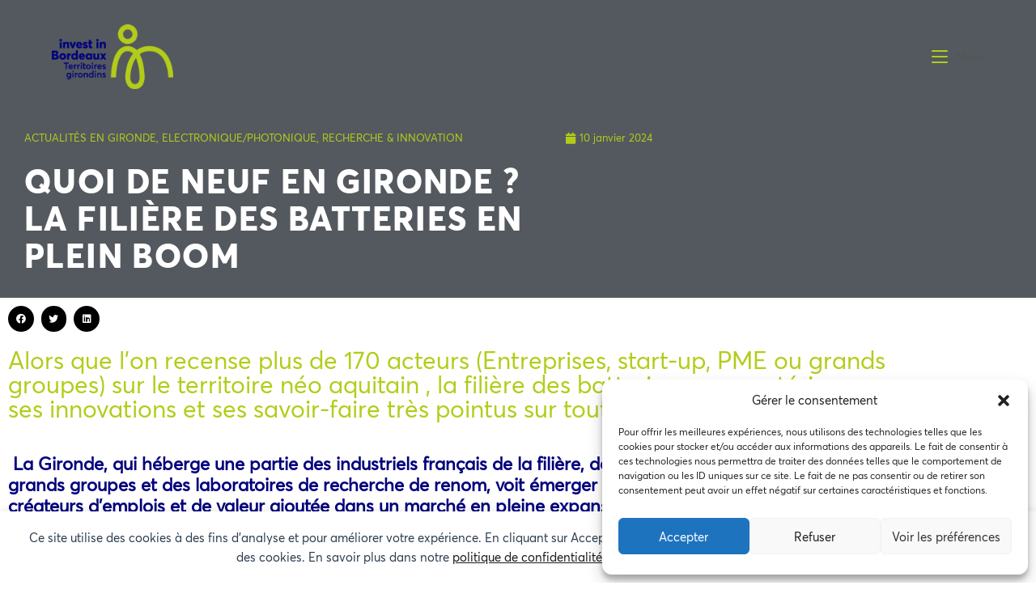

--- FILE ---
content_type: text/html; charset=UTF-8
request_url: https://investinbordeaux.fr/quoi-de-neuf-en-gironde-la-filiere-des-batteries-en-plein-boom/4/
body_size: 31956
content:
<!DOCTYPE html>
<html class="html" lang="fr-FR">
<head>
	<meta charset="UTF-8">
	<link rel="profile" href="https://gmpg.org/xfn/11">

	<title>Quoi de neuf en Gironde ? la filière des batteries en plein boom</title>
<meta property="og:type" content="article" />
<meta property="og:title" content="Quoi de neuf en Gironde ? la filière des batteries en plein boom" />
<meta property="og:description" content="Alors que l’on recense plus de 170 acteurs (Entreprises, start-up, PME ou grands groupes) sur le territoire néo aquitain , la filière des batteries se caractérise par ses innovations et ses savoir-faire très pointus sur toute la chaine de valeur.…" />
<meta property="og:image" content="https://investinbordeaux.fr/wp-content/uploads/2024/01/ACC_896x598_c-jpg.webp" />
<meta property="og:image:width" content="896" />
<meta property="og:image:height" content="598" />
<meta property="og:url" content="https://investinbordeaux.fr/quoi-de-neuf-en-gironde-la-filiere-des-batteries-en-plein-boom/" />
<meta property="og:site_name" content="Invest in Bordeaux" />
<meta property="article:author" content="https://www.facebook.com/InvestinBx" />
<meta property="article:published_time" content="2024-01-10T17:13:20+01:00" />
<meta property="article:modified_time" content="2024-05-28T16:52:52+02:00" />
<meta property="og:updated_time" content="2024-05-28T16:52:52+02:00" />
<meta property="article:section" content="ACTUALITÉS EN GIRONDE" />
<meta property="article:publisher" content="https://www.facebook.com/InvestinBx" />
<meta name="twitter:card" content="summary_large_image" />
<meta name="twitter:title" content="Quoi de neuf en Gironde ? la filière des batteries en plein boom" />
<meta name="twitter:description" content="Alors que l’on recense plus de 170 acteurs (Entreprises, start-up, PME ou grands groupes) sur le territoire néo aquitain , la filière des batteries se caractérise par ses innovations et ses savoir-faire très pointus sur toute la chaine de valeur.…" />
<meta name="twitter:image" content="https://investinbordeaux.fr/wp-content/uploads/2024/01/ACC_896x598_c-jpg.webp" />
<meta name="twitter:site" content="@" />
<meta name="twitter:creator" content="@" />
<meta name="viewport" content="width=device-width, initial-scale=1"><meta name="dc.title" content="Quoi de neuf en Gironde ? la filière des batteries en plein boom">
<meta name="dc.description" content="Alors que l’on recense plus de 170 acteurs (Entreprises, start-up, PME ou grands groupes) sur le territoire néo aquitain , la filière des batteries se caractérise par ses innovations et ses savoir-faire très pointus sur toute la chaine de valeur. &nbsp;La Gironde, qui héberge une partie des industriels français de…">
<meta name="dc.relation" content="https://investinbordeaux.fr/quoi-de-neuf-en-gironde-la-filiere-des-batteries-en-plein-boom/4/">
<meta name="dc.source" content="https://investinbordeaux.fr/">
<meta name="dc.language" content="fr_FR">
<meta name="description" content="Alors que l’on recense plus de 170 acteurs (Entreprises, start-up, PME ou grands groupes) sur le territoire néo aquitain , la filière des batteries se caractérise par ses innovations et ses savoir-faire très pointus sur toute la chaine de valeur. &nbsp;La Gironde, qui héberge une partie des industriels français de…">
<meta name="robots" content="index, follow, max-snippet:-1, max-image-preview:large, max-video-preview:-1">
<link rel="canonical" href="https://investinbordeaux.fr/quoi-de-neuf-en-gironde-la-filiere-des-batteries-en-plein-boom/">
<meta property="og:url" content="https://investinbordeaux.fr/quoi-de-neuf-en-gironde-la-filiere-des-batteries-en-plein-boom/4/">
<meta property="og:site_name" content="Invest in Bordeaux">
<meta property="og:locale" content="fr_FR">
<meta property="og:type" content="article">
<meta property="article:author" content="https://www.facebook.com/InvestinBx">
<meta property="article:publisher" content="https://www.facebook.com/InvestinBx">
<meta property="article:section" content="ACTUALITÉS EN GIRONDE">
<meta property="og:title" content="Quoi de neuf en Gironde ? la filière des batteries en plein boom">
<meta property="og:description" content="Alors que l’on recense plus de 170 acteurs (Entreprises, start-up, PME ou grands groupes) sur le territoire néo aquitain , la filière des batteries se caractérise par ses innovations et ses savoir-faire très pointus sur toute la chaine de valeur. &nbsp;La Gironde, qui héberge une partie des industriels français de…">
<meta property="og:image" content="https://investinbordeaux.fr/wp-content/uploads/2024/01/ACC_896x598_c-jpg.webp">
<meta property="og:image:secure_url" content="https://investinbordeaux.fr/wp-content/uploads/2024/01/ACC_896x598_c-jpg.webp">
<meta property="og:image:width" content="896">
<meta property="og:image:height" content="598">
<meta property="og:image:alt" content="@Mercedes">
<meta name="fediverse:creator" content="@investinbordeaux" />
<link rel='dns-prefetch' href='//www.googletagmanager.com' />
<link rel="alternate" type="application/rss+xml" title="Invest in Bordeaux &raquo; Flux" href="https://investinbordeaux.fr/feed/" />
<link rel="alternate" type="application/rss+xml" title="Invest in Bordeaux &raquo; Flux des commentaires" href="https://investinbordeaux.fr/comments/feed/" />
<link rel="alternate" title="oEmbed (JSON)" type="application/json+oembed" href="https://investinbordeaux.fr/wp-json/oembed/1.0/embed?url=https%3A%2F%2Finvestinbordeaux.fr%2Fquoi-de-neuf-en-gironde-la-filiere-des-batteries-en-plein-boom%2F" />
<link rel="alternate" title="oEmbed (XML)" type="text/xml+oembed" href="https://investinbordeaux.fr/wp-json/oembed/1.0/embed?url=https%3A%2F%2Finvestinbordeaux.fr%2Fquoi-de-neuf-en-gironde-la-filiere-des-batteries-en-plein-boom%2F&#038;format=xml" />
<style id='wp-img-auto-sizes-contain-inline-css'>
img:is([sizes=auto i],[sizes^="auto," i]){contain-intrinsic-size:3000px 1500px}
/*# sourceURL=wp-img-auto-sizes-contain-inline-css */
</style>
<link rel='stylesheet' id='hfe-widgets-style-css' href='https://investinbordeaux.fr/wp-content/plugins/header-footer-elementor/inc/widgets-css/frontend.css?ver=2.8.1' media='all' />
<style id='wp-emoji-styles-inline-css'>

	img.wp-smiley, img.emoji {
		display: inline !important;
		border: none !important;
		box-shadow: none !important;
		height: 1em !important;
		width: 1em !important;
		margin: 0 0.07em !important;
		vertical-align: -0.1em !important;
		background: none !important;
		padding: 0 !important;
	}
/*# sourceURL=wp-emoji-styles-inline-css */
</style>
<link rel='stylesheet' id='wp-block-library-css' href='https://investinbordeaux.fr/wp-includes/css/dist/block-library/style.min.css?ver=6.9' media='all' />
<style id='wp-block-library-theme-inline-css'>
.wp-block-audio :where(figcaption){color:#555;font-size:13px;text-align:center}.is-dark-theme .wp-block-audio :where(figcaption){color:#ffffffa6}.wp-block-audio{margin:0 0 1em}.wp-block-code{border:1px solid #ccc;border-radius:4px;font-family:Menlo,Consolas,monaco,monospace;padding:.8em 1em}.wp-block-embed :where(figcaption){color:#555;font-size:13px;text-align:center}.is-dark-theme .wp-block-embed :where(figcaption){color:#ffffffa6}.wp-block-embed{margin:0 0 1em}.blocks-gallery-caption{color:#555;font-size:13px;text-align:center}.is-dark-theme .blocks-gallery-caption{color:#ffffffa6}:root :where(.wp-block-image figcaption){color:#555;font-size:13px;text-align:center}.is-dark-theme :root :where(.wp-block-image figcaption){color:#ffffffa6}.wp-block-image{margin:0 0 1em}.wp-block-pullquote{border-bottom:4px solid;border-top:4px solid;color:currentColor;margin-bottom:1.75em}.wp-block-pullquote :where(cite),.wp-block-pullquote :where(footer),.wp-block-pullquote__citation{color:currentColor;font-size:.8125em;font-style:normal;text-transform:uppercase}.wp-block-quote{border-left:.25em solid;margin:0 0 1.75em;padding-left:1em}.wp-block-quote cite,.wp-block-quote footer{color:currentColor;font-size:.8125em;font-style:normal;position:relative}.wp-block-quote:where(.has-text-align-right){border-left:none;border-right:.25em solid;padding-left:0;padding-right:1em}.wp-block-quote:where(.has-text-align-center){border:none;padding-left:0}.wp-block-quote.is-large,.wp-block-quote.is-style-large,.wp-block-quote:where(.is-style-plain){border:none}.wp-block-search .wp-block-search__label{font-weight:700}.wp-block-search__button{border:1px solid #ccc;padding:.375em .625em}:where(.wp-block-group.has-background){padding:1.25em 2.375em}.wp-block-separator.has-css-opacity{opacity:.4}.wp-block-separator{border:none;border-bottom:2px solid;margin-left:auto;margin-right:auto}.wp-block-separator.has-alpha-channel-opacity{opacity:1}.wp-block-separator:not(.is-style-wide):not(.is-style-dots){width:100px}.wp-block-separator.has-background:not(.is-style-dots){border-bottom:none;height:1px}.wp-block-separator.has-background:not(.is-style-wide):not(.is-style-dots){height:2px}.wp-block-table{margin:0 0 1em}.wp-block-table td,.wp-block-table th{word-break:normal}.wp-block-table :where(figcaption){color:#555;font-size:13px;text-align:center}.is-dark-theme .wp-block-table :where(figcaption){color:#ffffffa6}.wp-block-video :where(figcaption){color:#555;font-size:13px;text-align:center}.is-dark-theme .wp-block-video :where(figcaption){color:#ffffffa6}.wp-block-video{margin:0 0 1em}:root :where(.wp-block-template-part.has-background){margin-bottom:0;margin-top:0;padding:1.25em 2.375em}
/*# sourceURL=/wp-includes/css/dist/block-library/theme.min.css */
</style>
<style id='classic-theme-styles-inline-css'>
/*! This file is auto-generated */
.wp-block-button__link{color:#fff;background-color:#32373c;border-radius:9999px;box-shadow:none;text-decoration:none;padding:calc(.667em + 2px) calc(1.333em + 2px);font-size:1.125em}.wp-block-file__button{background:#32373c;color:#fff;text-decoration:none}
/*# sourceURL=/wp-includes/css/classic-themes.min.css */
</style>
<style id='wpseopress-local-business-style-inline-css'>
span.wp-block-wpseopress-local-business-field{margin-right:8px}

/*# sourceURL=https://investinbordeaux.fr/wp-content/plugins/wp-seopress-pro/public/editor/blocks/local-business/style-index.css */
</style>
<style id='wpseopress-table-of-contents-style-inline-css'>
.wp-block-wpseopress-table-of-contents li.active>a{font-weight:bold}

/*# sourceURL=https://investinbordeaux.fr/wp-content/plugins/wp-seopress-pro/public/editor/blocks/table-of-contents/style-index.css */
</style>
<style id='global-styles-inline-css'>
:root{--wp--preset--aspect-ratio--square: 1;--wp--preset--aspect-ratio--4-3: 4/3;--wp--preset--aspect-ratio--3-4: 3/4;--wp--preset--aspect-ratio--3-2: 3/2;--wp--preset--aspect-ratio--2-3: 2/3;--wp--preset--aspect-ratio--16-9: 16/9;--wp--preset--aspect-ratio--9-16: 9/16;--wp--preset--color--black: #000000;--wp--preset--color--cyan-bluish-gray: #abb8c3;--wp--preset--color--white: #ffffff;--wp--preset--color--pale-pink: #f78da7;--wp--preset--color--vivid-red: #cf2e2e;--wp--preset--color--luminous-vivid-orange: #ff6900;--wp--preset--color--luminous-vivid-amber: #fcb900;--wp--preset--color--light-green-cyan: #7bdcb5;--wp--preset--color--vivid-green-cyan: #00d084;--wp--preset--color--pale-cyan-blue: #8ed1fc;--wp--preset--color--vivid-cyan-blue: #0693e3;--wp--preset--color--vivid-purple: #9b51e0;--wp--preset--gradient--vivid-cyan-blue-to-vivid-purple: linear-gradient(135deg,rgb(6,147,227) 0%,rgb(155,81,224) 100%);--wp--preset--gradient--light-green-cyan-to-vivid-green-cyan: linear-gradient(135deg,rgb(122,220,180) 0%,rgb(0,208,130) 100%);--wp--preset--gradient--luminous-vivid-amber-to-luminous-vivid-orange: linear-gradient(135deg,rgb(252,185,0) 0%,rgb(255,105,0) 100%);--wp--preset--gradient--luminous-vivid-orange-to-vivid-red: linear-gradient(135deg,rgb(255,105,0) 0%,rgb(207,46,46) 100%);--wp--preset--gradient--very-light-gray-to-cyan-bluish-gray: linear-gradient(135deg,rgb(238,238,238) 0%,rgb(169,184,195) 100%);--wp--preset--gradient--cool-to-warm-spectrum: linear-gradient(135deg,rgb(74,234,220) 0%,rgb(151,120,209) 20%,rgb(207,42,186) 40%,rgb(238,44,130) 60%,rgb(251,105,98) 80%,rgb(254,248,76) 100%);--wp--preset--gradient--blush-light-purple: linear-gradient(135deg,rgb(255,206,236) 0%,rgb(152,150,240) 100%);--wp--preset--gradient--blush-bordeaux: linear-gradient(135deg,rgb(254,205,165) 0%,rgb(254,45,45) 50%,rgb(107,0,62) 100%);--wp--preset--gradient--luminous-dusk: linear-gradient(135deg,rgb(255,203,112) 0%,rgb(199,81,192) 50%,rgb(65,88,208) 100%);--wp--preset--gradient--pale-ocean: linear-gradient(135deg,rgb(255,245,203) 0%,rgb(182,227,212) 50%,rgb(51,167,181) 100%);--wp--preset--gradient--electric-grass: linear-gradient(135deg,rgb(202,248,128) 0%,rgb(113,206,126) 100%);--wp--preset--gradient--midnight: linear-gradient(135deg,rgb(2,3,129) 0%,rgb(40,116,252) 100%);--wp--preset--font-size--small: 13px;--wp--preset--font-size--medium: 20px;--wp--preset--font-size--large: 36px;--wp--preset--font-size--x-large: 42px;--wp--preset--spacing--20: 0.44rem;--wp--preset--spacing--30: 0.67rem;--wp--preset--spacing--40: 1rem;--wp--preset--spacing--50: 1.5rem;--wp--preset--spacing--60: 2.25rem;--wp--preset--spacing--70: 3.38rem;--wp--preset--spacing--80: 5.06rem;--wp--preset--shadow--natural: 6px 6px 9px rgba(0, 0, 0, 0.2);--wp--preset--shadow--deep: 12px 12px 50px rgba(0, 0, 0, 0.4);--wp--preset--shadow--sharp: 6px 6px 0px rgba(0, 0, 0, 0.2);--wp--preset--shadow--outlined: 6px 6px 0px -3px rgb(255, 255, 255), 6px 6px rgb(0, 0, 0);--wp--preset--shadow--crisp: 6px 6px 0px rgb(0, 0, 0);}:where(.is-layout-flex){gap: 0.5em;}:where(.is-layout-grid){gap: 0.5em;}body .is-layout-flex{display: flex;}.is-layout-flex{flex-wrap: wrap;align-items: center;}.is-layout-flex > :is(*, div){margin: 0;}body .is-layout-grid{display: grid;}.is-layout-grid > :is(*, div){margin: 0;}:where(.wp-block-columns.is-layout-flex){gap: 2em;}:where(.wp-block-columns.is-layout-grid){gap: 2em;}:where(.wp-block-post-template.is-layout-flex){gap: 1.25em;}:where(.wp-block-post-template.is-layout-grid){gap: 1.25em;}.has-black-color{color: var(--wp--preset--color--black) !important;}.has-cyan-bluish-gray-color{color: var(--wp--preset--color--cyan-bluish-gray) !important;}.has-white-color{color: var(--wp--preset--color--white) !important;}.has-pale-pink-color{color: var(--wp--preset--color--pale-pink) !important;}.has-vivid-red-color{color: var(--wp--preset--color--vivid-red) !important;}.has-luminous-vivid-orange-color{color: var(--wp--preset--color--luminous-vivid-orange) !important;}.has-luminous-vivid-amber-color{color: var(--wp--preset--color--luminous-vivid-amber) !important;}.has-light-green-cyan-color{color: var(--wp--preset--color--light-green-cyan) !important;}.has-vivid-green-cyan-color{color: var(--wp--preset--color--vivid-green-cyan) !important;}.has-pale-cyan-blue-color{color: var(--wp--preset--color--pale-cyan-blue) !important;}.has-vivid-cyan-blue-color{color: var(--wp--preset--color--vivid-cyan-blue) !important;}.has-vivid-purple-color{color: var(--wp--preset--color--vivid-purple) !important;}.has-black-background-color{background-color: var(--wp--preset--color--black) !important;}.has-cyan-bluish-gray-background-color{background-color: var(--wp--preset--color--cyan-bluish-gray) !important;}.has-white-background-color{background-color: var(--wp--preset--color--white) !important;}.has-pale-pink-background-color{background-color: var(--wp--preset--color--pale-pink) !important;}.has-vivid-red-background-color{background-color: var(--wp--preset--color--vivid-red) !important;}.has-luminous-vivid-orange-background-color{background-color: var(--wp--preset--color--luminous-vivid-orange) !important;}.has-luminous-vivid-amber-background-color{background-color: var(--wp--preset--color--luminous-vivid-amber) !important;}.has-light-green-cyan-background-color{background-color: var(--wp--preset--color--light-green-cyan) !important;}.has-vivid-green-cyan-background-color{background-color: var(--wp--preset--color--vivid-green-cyan) !important;}.has-pale-cyan-blue-background-color{background-color: var(--wp--preset--color--pale-cyan-blue) !important;}.has-vivid-cyan-blue-background-color{background-color: var(--wp--preset--color--vivid-cyan-blue) !important;}.has-vivid-purple-background-color{background-color: var(--wp--preset--color--vivid-purple) !important;}.has-black-border-color{border-color: var(--wp--preset--color--black) !important;}.has-cyan-bluish-gray-border-color{border-color: var(--wp--preset--color--cyan-bluish-gray) !important;}.has-white-border-color{border-color: var(--wp--preset--color--white) !important;}.has-pale-pink-border-color{border-color: var(--wp--preset--color--pale-pink) !important;}.has-vivid-red-border-color{border-color: var(--wp--preset--color--vivid-red) !important;}.has-luminous-vivid-orange-border-color{border-color: var(--wp--preset--color--luminous-vivid-orange) !important;}.has-luminous-vivid-amber-border-color{border-color: var(--wp--preset--color--luminous-vivid-amber) !important;}.has-light-green-cyan-border-color{border-color: var(--wp--preset--color--light-green-cyan) !important;}.has-vivid-green-cyan-border-color{border-color: var(--wp--preset--color--vivid-green-cyan) !important;}.has-pale-cyan-blue-border-color{border-color: var(--wp--preset--color--pale-cyan-blue) !important;}.has-vivid-cyan-blue-border-color{border-color: var(--wp--preset--color--vivid-cyan-blue) !important;}.has-vivid-purple-border-color{border-color: var(--wp--preset--color--vivid-purple) !important;}.has-vivid-cyan-blue-to-vivid-purple-gradient-background{background: var(--wp--preset--gradient--vivid-cyan-blue-to-vivid-purple) !important;}.has-light-green-cyan-to-vivid-green-cyan-gradient-background{background: var(--wp--preset--gradient--light-green-cyan-to-vivid-green-cyan) !important;}.has-luminous-vivid-amber-to-luminous-vivid-orange-gradient-background{background: var(--wp--preset--gradient--luminous-vivid-amber-to-luminous-vivid-orange) !important;}.has-luminous-vivid-orange-to-vivid-red-gradient-background{background: var(--wp--preset--gradient--luminous-vivid-orange-to-vivid-red) !important;}.has-very-light-gray-to-cyan-bluish-gray-gradient-background{background: var(--wp--preset--gradient--very-light-gray-to-cyan-bluish-gray) !important;}.has-cool-to-warm-spectrum-gradient-background{background: var(--wp--preset--gradient--cool-to-warm-spectrum) !important;}.has-blush-light-purple-gradient-background{background: var(--wp--preset--gradient--blush-light-purple) !important;}.has-blush-bordeaux-gradient-background{background: var(--wp--preset--gradient--blush-bordeaux) !important;}.has-luminous-dusk-gradient-background{background: var(--wp--preset--gradient--luminous-dusk) !important;}.has-pale-ocean-gradient-background{background: var(--wp--preset--gradient--pale-ocean) !important;}.has-electric-grass-gradient-background{background: var(--wp--preset--gradient--electric-grass) !important;}.has-midnight-gradient-background{background: var(--wp--preset--gradient--midnight) !important;}.has-small-font-size{font-size: var(--wp--preset--font-size--small) !important;}.has-medium-font-size{font-size: var(--wp--preset--font-size--medium) !important;}.has-large-font-size{font-size: var(--wp--preset--font-size--large) !important;}.has-x-large-font-size{font-size: var(--wp--preset--font-size--x-large) !important;}
:where(.wp-block-post-template.is-layout-flex){gap: 1.25em;}:where(.wp-block-post-template.is-layout-grid){gap: 1.25em;}
:where(.wp-block-term-template.is-layout-flex){gap: 1.25em;}:where(.wp-block-term-template.is-layout-grid){gap: 1.25em;}
:where(.wp-block-columns.is-layout-flex){gap: 2em;}:where(.wp-block-columns.is-layout-grid){gap: 2em;}
:root :where(.wp-block-pullquote){font-size: 1.5em;line-height: 1.6;}
/*# sourceURL=global-styles-inline-css */
</style>
<link rel='stylesheet' id='cmplz-general-css' href='https://investinbordeaux.fr/wp-content/plugins/complianz-gdpr/assets/css/cookieblocker.min.css?ver=1765967564' media='all' />
<link rel='stylesheet' id='ivory-search-styles-css' href='https://investinbordeaux.fr/wp-content/plugins/add-search-to-menu/public/css/ivory-search.min.css?ver=5.5.13' media='all' />
<link rel='stylesheet' id='hfe-style-css' href='https://investinbordeaux.fr/wp-content/plugins/header-footer-elementor/assets/css/header-footer-elementor.css?ver=2.8.1' media='all' />
<link rel='stylesheet' id='elementor-icons-css' href='https://investinbordeaux.fr/wp-content/plugins/elementor/assets/lib/eicons/css/elementor-icons.min.css?ver=5.45.0' media='all' />
<link rel='stylesheet' id='elementor-frontend-css' href='https://investinbordeaux.fr/wp-content/plugins/elementor/assets/css/frontend.min.css?ver=3.34.1' media='all' />
<link rel='stylesheet' id='elementor-post-41150-css' href='https://investinbordeaux.fr/wp-content/uploads/elementor/css/post-41150.css?ver=1768571939' media='all' />
<link rel='stylesheet' id='elementor-post-41232-css' href='https://investinbordeaux.fr/wp-content/uploads/elementor/css/post-41232.css?ver=1768571940' media='all' />
<link rel='stylesheet' id='font-awesome-css' href='https://investinbordeaux.fr/wp-content/themes/oceanwp/assets/fonts/fontawesome/css/all.min.css?ver=6.7.2' media='all' />
<link rel='stylesheet' id='simple-line-icons-css' href='https://investinbordeaux.fr/wp-content/themes/oceanwp/assets/css/third/simple-line-icons.min.css?ver=2.4.0' media='all' />
<link rel='stylesheet' id='oceanwp-style-css' href='https://investinbordeaux.fr/wp-content/themes/oceanwp/assets/css/style.min.css?ver=4.1.4' media='all' />
<style id='oceanwp-style-inline-css'>
div.wpforms-container-full .wpforms-form input[type=submit]:hover,
			div.wpforms-container-full .wpforms-form input[type=submit]:focus,
			div.wpforms-container-full .wpforms-form input[type=submit]:active,
			div.wpforms-container-full .wpforms-form button[type=submit]:hover,
			div.wpforms-container-full .wpforms-form button[type=submit]:focus,
			div.wpforms-container-full .wpforms-form button[type=submit]:active,
			div.wpforms-container-full .wpforms-form .wpforms-page-button:hover,
			div.wpforms-container-full .wpforms-form .wpforms-page-button:active,
			div.wpforms-container-full .wpforms-form .wpforms-page-button:focus {
				border: none;
			}
/*# sourceURL=oceanwp-style-inline-css */
</style>
<link rel='stylesheet' id='oceanwp-hamburgers-css' href='https://investinbordeaux.fr/wp-content/themes/oceanwp/assets/css/third/hamburgers/hamburgers.min.css?ver=4.1.4' media='all' />
<link rel='stylesheet' id='oceanwp-spin-css' href='https://investinbordeaux.fr/wp-content/themes/oceanwp/assets/css/third/hamburgers/types/spin.css?ver=4.1.4' media='all' />
<link rel='stylesheet' id='widget-post-info-css' href='https://investinbordeaux.fr/wp-content/plugins/elementor-pro/assets/css/widget-post-info.min.css?ver=3.34.0' media='all' />
<link rel='stylesheet' id='widget-icon-list-css' href='https://investinbordeaux.fr/wp-content/plugins/elementor/assets/css/widget-icon-list.min.css?ver=3.34.1' media='all' />
<link rel='stylesheet' id='elementor-icons-shared-0-css' href='https://investinbordeaux.fr/wp-content/plugins/elementor/assets/lib/font-awesome/css/fontawesome.min.css?ver=5.15.3' media='all' />
<link rel='stylesheet' id='elementor-icons-fa-regular-css' href='https://investinbordeaux.fr/wp-content/plugins/elementor/assets/lib/font-awesome/css/regular.min.css?ver=5.15.3' media='all' />
<link rel='stylesheet' id='elementor-icons-fa-solid-css' href='https://investinbordeaux.fr/wp-content/plugins/elementor/assets/lib/font-awesome/css/solid.min.css?ver=5.15.3' media='all' />
<link rel='stylesheet' id='widget-heading-css' href='https://investinbordeaux.fr/wp-content/plugins/elementor/assets/css/widget-heading.min.css?ver=3.34.1' media='all' />
<link rel='stylesheet' id='widget-share-buttons-css' href='https://investinbordeaux.fr/wp-content/plugins/elementor-pro/assets/css/widget-share-buttons.min.css?ver=3.34.0' media='all' />
<link rel='stylesheet' id='e-apple-webkit-css' href='https://investinbordeaux.fr/wp-content/plugins/elementor/assets/css/conditionals/apple-webkit.min.css?ver=3.34.1' media='all' />
<link rel='stylesheet' id='elementor-icons-fa-brands-css' href='https://investinbordeaux.fr/wp-content/plugins/elementor/assets/lib/font-awesome/css/brands.min.css?ver=5.15.3' media='all' />
<link rel='stylesheet' id='widget-posts-css' href='https://investinbordeaux.fr/wp-content/plugins/elementor-pro/assets/css/widget-posts.min.css?ver=3.34.0' media='all' />
<link rel='stylesheet' id='elementor-post-40008-css' href='https://investinbordeaux.fr/wp-content/uploads/elementor/css/post-40008.css?ver=1768571956' media='all' />
<link rel='stylesheet' id='hfe-elementor-icons-css' href='https://investinbordeaux.fr/wp-content/plugins/elementor/assets/lib/eicons/css/elementor-icons.min.css?ver=5.34.0' media='all' />
<link rel='stylesheet' id='hfe-icons-list-css' href='https://investinbordeaux.fr/wp-content/plugins/elementor/assets/css/widget-icon-list.min.css?ver=3.24.3' media='all' />
<link rel='stylesheet' id='hfe-social-icons-css' href='https://investinbordeaux.fr/wp-content/plugins/elementor/assets/css/widget-social-icons.min.css?ver=3.24.0' media='all' />
<link rel='stylesheet' id='hfe-social-share-icons-brands-css' href='https://investinbordeaux.fr/wp-content/plugins/elementor/assets/lib/font-awesome/css/brands.css?ver=5.15.3' media='all' />
<link rel='stylesheet' id='hfe-social-share-icons-fontawesome-css' href='https://investinbordeaux.fr/wp-content/plugins/elementor/assets/lib/font-awesome/css/fontawesome.css?ver=5.15.3' media='all' />
<link rel='stylesheet' id='hfe-nav-menu-icons-css' href='https://investinbordeaux.fr/wp-content/plugins/elementor/assets/lib/font-awesome/css/solid.css?ver=5.15.3' media='all' />
<link rel='stylesheet' id='hfe-widget-blockquote-css' href='https://investinbordeaux.fr/wp-content/plugins/elementor-pro/assets/css/widget-blockquote.min.css?ver=3.25.0' media='all' />
<link rel='stylesheet' id='hfe-mega-menu-css' href='https://investinbordeaux.fr/wp-content/plugins/elementor-pro/assets/css/widget-mega-menu.min.css?ver=3.26.2' media='all' />
<link rel='stylesheet' id='hfe-nav-menu-widget-css' href='https://investinbordeaux.fr/wp-content/plugins/elementor-pro/assets/css/widget-nav-menu.min.css?ver=3.26.0' media='all' />
<link rel='stylesheet' id='oe-widgets-style-css' href='https://investinbordeaux.fr/wp-content/plugins/ocean-extra/assets/css/widgets.css?ver=6.9' media='all' />
<link rel='stylesheet' id='ecs-styles-css' href='https://investinbordeaux.fr/wp-content/plugins/ele-custom-skin/assets/css/ecs-style.css?ver=3.1.9' media='all' />
<link rel='stylesheet' id='elementor-post-39985-css' href='https://investinbordeaux.fr/wp-content/uploads/elementor/css/post-39985.css?ver=1716313074' media='all' />
<link rel='stylesheet' id='elementor-post-39991-css' href='https://investinbordeaux.fr/wp-content/uploads/elementor/css/post-39991.css?ver=1696441492' media='all' />
<link rel='stylesheet' id='elementor-post-42231-css' href='https://investinbordeaux.fr/wp-content/uploads/elementor/css/post-42231.css?ver=1656615541' media='all' />
<link rel='stylesheet' id='elementor-post-47902-css' href='https://investinbordeaux.fr/wp-content/uploads/elementor/css/post-47902.css?ver=1764169509' media='all' />
<link rel='stylesheet' id='elementor-gf-local-robotoslab-css' href='https://investinbordeaux.fr/wp-content/uploads/elementor/google-fonts/css/robotoslab.css?ver=1742230685' media='all' />
<link rel='stylesheet' id='elementor-gf-local-roboto-css' href='https://investinbordeaux.fr/wp-content/uploads/elementor/google-fonts/css/roboto.css?ver=1742230690' media='all' />
<script async src="https://investinbordeaux.fr/wp-content/plugins/burst-statistics/assets/js/timeme/timeme.min.js?ver=1767976660" id="burst-timeme-js"></script>
<script async src="https://investinbordeaux.fr/wp-content/uploads/burst/js/burst.min.js?ver=1768566274" id="burst-js"></script>
<script src="https://investinbordeaux.fr/wp-includes/js/jquery/jquery.min.js?ver=3.7.1" id="jquery-core-js"></script>
<script src="https://investinbordeaux.fr/wp-includes/js/jquery/jquery-migrate.min.js?ver=3.4.1" id="jquery-migrate-js"></script>
<script id="jquery-js-after">
!function($){"use strict";$(document).ready(function(){$(this).scrollTop()>100&&$(".hfe-scroll-to-top-wrap").removeClass("hfe-scroll-to-top-hide"),$(window).scroll(function(){$(this).scrollTop()<100?$(".hfe-scroll-to-top-wrap").fadeOut(300):$(".hfe-scroll-to-top-wrap").fadeIn(300)}),$(".hfe-scroll-to-top-wrap").on("click",function(){$("html, body").animate({scrollTop:0},300);return!1})})}(jQuery);
!function($){'use strict';$(document).ready(function(){var bar=$('.hfe-reading-progress-bar');if(!bar.length)return;$(window).on('scroll',function(){var s=$(window).scrollTop(),d=$(document).height()-$(window).height(),p=d? s/d*100:0;bar.css('width',p+'%')});});}(jQuery);
//# sourceURL=jquery-js-after
</script>

<!-- Extrait de code de la balise Google (gtag.js) ajouté par Site Kit -->
<!-- Extrait Google Analytics ajouté par Site Kit -->
<script src="https://www.googletagmanager.com/gtag/js?id=G-R1DPXHZTTD" id="google_gtagjs-js" async></script>
<script id="google_gtagjs-js-after">
window.dataLayer = window.dataLayer || [];function gtag(){dataLayer.push(arguments);}
gtag("set","linker",{"domains":["investinbordeaux.fr"]});
gtag("js", new Date());
gtag("set", "developer_id.dZTNiMT", true);
gtag("config", "G-R1DPXHZTTD");
//# sourceURL=google_gtagjs-js-after
</script>
<script id="ecs_ajax_load-js-extra">
var ecs_ajax_params = {"ajaxurl":"https://investinbordeaux.fr/wp-admin/admin-ajax.php","posts":"{\"page\":4,\"name\":\"quoi-de-neuf-en-gironde-la-filiere-des-batteries-en-plein-boom\",\"error\":\"\",\"m\":\"\",\"p\":0,\"post_parent\":\"\",\"subpost\":\"\",\"subpost_id\":\"\",\"attachment\":\"\",\"attachment_id\":0,\"pagename\":\"\",\"page_id\":0,\"second\":\"\",\"minute\":\"\",\"hour\":\"\",\"day\":0,\"monthnum\":0,\"year\":0,\"w\":0,\"category_name\":\"\",\"tag\":\"\",\"cat\":\"\",\"tag_id\":\"\",\"author\":\"\",\"author_name\":\"\",\"feed\":\"\",\"tb\":\"\",\"paged\":0,\"meta_key\":\"\",\"meta_value\":\"\",\"preview\":\"\",\"s\":\"\",\"sentence\":\"\",\"title\":\"\",\"fields\":\"all\",\"menu_order\":\"\",\"embed\":\"\",\"category__in\":[],\"category__not_in\":[],\"category__and\":[],\"post__in\":[],\"post__not_in\":[],\"post_name__in\":[],\"tag__in\":[],\"tag__not_in\":[],\"tag__and\":[],\"tag_slug__in\":[],\"tag_slug__and\":[],\"post_parent__in\":[],\"post_parent__not_in\":[],\"author__in\":[],\"author__not_in\":[],\"search_columns\":[],\"post_type\":[\"post\",\"page\",\"e-landing-page\"],\"ignore_sticky_posts\":false,\"suppress_filters\":false,\"cache_results\":true,\"update_post_term_cache\":true,\"update_menu_item_cache\":false,\"lazy_load_term_meta\":true,\"update_post_meta_cache\":true,\"posts_per_page\":10,\"nopaging\":false,\"comments_per_page\":\"50\",\"no_found_rows\":false,\"order\":\"DESC\"}"};
//# sourceURL=ecs_ajax_load-js-extra
</script>
<script src="https://investinbordeaux.fr/wp-content/plugins/ele-custom-skin/assets/js/ecs_ajax_pagination.js?ver=3.1.9" id="ecs_ajax_load-js"></script>
<script src="https://investinbordeaux.fr/wp-content/plugins/ele-custom-skin/assets/js/ecs.js?ver=3.1.9" id="ecs-script-js"></script>
<link rel="https://api.w.org/" href="https://investinbordeaux.fr/wp-json/" /><link rel="alternate" title="JSON" type="application/json" href="https://investinbordeaux.fr/wp-json/wp/v2/posts/44677" /><link rel="EditURI" type="application/rsd+xml" title="RSD" href="https://investinbordeaux.fr/xmlrpc.php?rsd" />
<meta name="generator" content="WordPress 6.9" />
<link rel='shortlink' href='https://investinbordeaux.fr/?p=44677' />

		<!-- GA Google Analytics @ https://m0n.co/ga -->
		<script type="text/plain" data-service="google-analytics" data-category="statistics" async data-cmplz-src="https://www.googletagmanager.com/gtag/js?id=G-R1DPXHZTTD"></script>
		<script>
			window.dataLayer = window.dataLayer || [];
			function gtag(){dataLayer.push(arguments);}
			gtag('js', new Date());
			gtag('config', 'G-R1DPXHZTTD');
		</script>

	<meta name="generator" content="Site Kit by Google 1.170.0" /><meta name="generator" content="performance-lab 4.0.1; plugins: ">
			<style>.cmplz-hidden {
					display: none !important;
				}</style><meta name="generator" content="Elementor 3.34.1; features: additional_custom_breakpoints; settings: css_print_method-external, google_font-enabled, font_display-auto">
			<style>
				.e-con.e-parent:nth-of-type(n+4):not(.e-lazyloaded):not(.e-no-lazyload),
				.e-con.e-parent:nth-of-type(n+4):not(.e-lazyloaded):not(.e-no-lazyload) * {
					background-image: none !important;
				}
				@media screen and (max-height: 1024px) {
					.e-con.e-parent:nth-of-type(n+3):not(.e-lazyloaded):not(.e-no-lazyload),
					.e-con.e-parent:nth-of-type(n+3):not(.e-lazyloaded):not(.e-no-lazyload) * {
						background-image: none !important;
					}
				}
				@media screen and (max-height: 640px) {
					.e-con.e-parent:nth-of-type(n+2):not(.e-lazyloaded):not(.e-no-lazyload),
					.e-con.e-parent:nth-of-type(n+2):not(.e-lazyloaded):not(.e-no-lazyload) * {
						background-image: none !important;
					}
				}
			</style>
			
    <script>
    window.dataLayer = window.dataLayer || [];
    function gtag() { dataLayer.push(arguments); }
    gtag('consent', 'default', {
        'ad_user_data': 'denied',
        'ad_personalization': 'denied',
        'ad_storage': 'denied',
        'analytics_storage': 'denied',
        'wait_for_update': 500,
      }); 
gtag('js', new Date()); 
gtag('config', 'G-R1DPXHZTTD');
</script><!-- start Simple Custom CSS and JS -->
<style>
.bullet-list li{
 list-style:none;
 list-style-image:none;
 background: url('https://investinbordeaux.fr/wp-content/uploads/2022/09/icon-valide-bleu.png') no-repeat 0 0.2em;
 background-size: 1em;
 padding-left: 1.5em;
	
}
.bullet-blanc-list li{
 list-style:none;
 list-style-image:none;
 background: url('https://investinbordeaux.fr/wp-content/uploads/2022/09/icon-blanc-valide.png') no-repeat 0 0.2em;
 background-size: 1em;
 padding-left: 1.5em;
}

.url-list li{
 list-style:none;
 list-style-image:none;
 background: url('https://investinbordeaux.fr/wp-content/uploads/2022/09/icon.png') no-repeat 0 0.1em;
 background-size: 1em;
 padding-left: 1.5em;
}
.bullet-rond-blc-list li{
 list-style:none;
 list-style-image:none;
 background: url('https://investinbordeaux.fr/wp-content/uploads/2022/09/rond-blc.png') no-repeat 0 0.2em;
 background-size: 1em;
 padding-left: 1.5em;
}
.bullet-rond-bleu-list li{
 list-style:none;
 list-style-image:none;
 background: url('https://investinbordeaux.fr/wp-content/uploads/2022/09/rond-bleu.png') no-repeat 0 0.35em;
 background-size: 1em;
 padding-left: 1.5em;
	}
.bullet-rond-bleu-list 
	a {  
outline: none; 
  text-decoration: none;
  padding: 2px 4px 0;
}
.bullet-rond-bleu-list 
a:link {
  color: #00007D;
  border-bottom: 4px solid;
 border-bottom-color: #B3CC1B;
}
.bullet-rond-bleu-list 
a:visited {
  color: #00007D;
border-bottom-color: #B3CC1B;
}
.bullet-rond-bleu-list 
a:focus {
  border-bottom: 4px solid;
  background: #B3CC1B;
}
.bullet-rond-bleu-list 
a:hover {
  border-bottom: 4px solid;
  background: #B3CC1B;
}	

.url-list
a { 
outline: none; 
text-decoration: none;
padding: 2px 4px 0;
}
.url-list
a:link {
  color: #00007D;
  border-bottom: 4px solid;
 border-bottom-color: #B3CC1B;
}
.url-list
a:visited {
  color: #00007D;
border-bottom-color: #B3CC1B;
}
.url-list
a:focus {
  border-bottom: 4px solid;
  background: #B3CC1B;
}
.url-list
a:hover {
  border-bottom: 4px solid;
  background: #B3CC1B;
}	
.wpforms-form .wpf-blue-background {
    background-color: #B3CC1B;
}
.url-list-none li{
 list-style:none;
 list-style-image:none;
 padding-left: 1.5em;
}

h5, h3 {

  margin-top: 40px;  /* Adds space above the heading */
  margin-bottom:10px; /* Adds space below the heading */
}
</style>
<!-- end Simple Custom CSS and JS -->
<link rel="icon" href="https://investinbordeaux.fr/wp-content/uploads/2022/06/cropped-ico-32x32.png" sizes="32x32" />
<link rel="icon" href="https://investinbordeaux.fr/wp-content/uploads/2022/06/cropped-ico-192x192.png" sizes="192x192" />
<link rel="apple-touch-icon" href="https://investinbordeaux.fr/wp-content/uploads/2022/06/cropped-ico-180x180.png" />
<meta name="msapplication-TileImage" content="https://investinbordeaux.fr/wp-content/uploads/2022/06/cropped-ico-270x270.png" />
		<style id="wp-custom-css">
			.custom-logo,.site-header .logo{max-width:100% !important;width:150px !important;height:auto !important}h1{font:normal 40px/46px "Averta ExtraBold",sans-serif}h2{font:normal 25px/30px "Averta Standard",sans-serif}h3{font:normal 22px/31px "Averta ExtraBold",sans-serif}p{font:normal 18px/24px "Averta Standard",sans-serif}h5{font:normal 20px/24px "Averta Standard",sans-serif;text-align:left;text-decoration-line:overline underline;text-decoration-color:#b3cc1b;text-decoration-thickness:3px;text-underline-offset:5px}		</style>
		<!-- OceanWP CSS -->
<style type="text/css">
/* Colors */a:hover,a.light:hover,.theme-heading .text::before,.theme-heading .text::after,#top-bar-content >a:hover,#top-bar-social li.oceanwp-email a:hover,#site-navigation-wrap .dropdown-menu >li >a:hover,#site-header.medium-header #medium-searchform button:hover,.oceanwp-mobile-menu-icon a:hover,.blog-entry.post .blog-entry-header .entry-title a:hover,.blog-entry.post .blog-entry-readmore a:hover,.blog-entry.thumbnail-entry .blog-entry-category a,ul.meta li a:hover,.dropcap,.single nav.post-navigation .nav-links .title,body .related-post-title a:hover,body #wp-calendar caption,body .contact-info-widget.default i,body .contact-info-widget.big-icons i,body .custom-links-widget .oceanwp-custom-links li a:hover,body .custom-links-widget .oceanwp-custom-links li a:hover:before,body .posts-thumbnails-widget li a:hover,body .social-widget li.oceanwp-email a:hover,.comment-author .comment-meta .comment-reply-link,#respond #cancel-comment-reply-link:hover,#footer-widgets .footer-box a:hover,#footer-bottom a:hover,#footer-bottom #footer-bottom-menu a:hover,.sidr a:hover,.sidr-class-dropdown-toggle:hover,.sidr-class-menu-item-has-children.active >a,.sidr-class-menu-item-has-children.active >a >.sidr-class-dropdown-toggle,input[type=checkbox]:checked:before{color:#00007d}.single nav.post-navigation .nav-links .title .owp-icon use,.blog-entry.post .blog-entry-readmore a:hover .owp-icon use,body .contact-info-widget.default .owp-icon use,body .contact-info-widget.big-icons .owp-icon use{stroke:#00007d}input[type="button"],input[type="reset"],input[type="submit"],button[type="submit"],.button,#site-navigation-wrap .dropdown-menu >li.btn >a >span,.thumbnail:hover i,.thumbnail:hover .link-post-svg-icon,.post-quote-content,.omw-modal .omw-close-modal,body .contact-info-widget.big-icons li:hover i,body .contact-info-widget.big-icons li:hover .owp-icon,body div.wpforms-container-full .wpforms-form input[type=submit],body div.wpforms-container-full .wpforms-form button[type=submit],body div.wpforms-container-full .wpforms-form .wpforms-page-button,.woocommerce-cart .wp-element-button,.woocommerce-checkout .wp-element-button,.wp-block-button__link{background-color:#00007d}.widget-title{border-color:#00007d}blockquote{border-color:#00007d}.wp-block-quote{border-color:#00007d}#searchform-dropdown{border-color:#00007d}.dropdown-menu .sub-menu{border-color:#00007d}.blog-entry.large-entry .blog-entry-readmore a:hover{border-color:#00007d}.oceanwp-newsletter-form-wrap input[type="email"]:focus{border-color:#00007d}.social-widget li.oceanwp-email a:hover{border-color:#00007d}#respond #cancel-comment-reply-link:hover{border-color:#00007d}body .contact-info-widget.big-icons li:hover i{border-color:#00007d}body .contact-info-widget.big-icons li:hover .owp-icon{border-color:#00007d}#footer-widgets .oceanwp-newsletter-form-wrap input[type="email"]:focus{border-color:#00007d}input[type="button"]:hover,input[type="reset"]:hover,input[type="submit"]:hover,button[type="submit"]:hover,input[type="button"]:focus,input[type="reset"]:focus,input[type="submit"]:focus,button[type="submit"]:focus,.button:hover,.button:focus,#site-navigation-wrap .dropdown-menu >li.btn >a:hover >span,.post-quote-author,.omw-modal .omw-close-modal:hover,body div.wpforms-container-full .wpforms-form input[type=submit]:hover,body div.wpforms-container-full .wpforms-form button[type=submit]:hover,body div.wpforms-container-full .wpforms-form .wpforms-page-button:hover,.woocommerce-cart .wp-element-button:hover,.woocommerce-checkout .wp-element-button:hover,.wp-block-button__link:hover{background-color:#b3cc1b}a:hover{color:#b3cc1a}a:hover .owp-icon use{stroke:#b3cc1a}body .theme-button,body input[type="submit"],body button[type="submit"],body button,body .button,body div.wpforms-container-full .wpforms-form input[type=submit],body div.wpforms-container-full .wpforms-form button[type=submit],body div.wpforms-container-full .wpforms-form .wpforms-page-button,.woocommerce-cart .wp-element-button,.woocommerce-checkout .wp-element-button,.wp-block-button__link{background-color:#00007c}body .theme-button,body input[type="submit"],body button[type="submit"],body button,body .button,body div.wpforms-container-full .wpforms-form input[type=submit],body div.wpforms-container-full .wpforms-form button[type=submit],body div.wpforms-container-full .wpforms-form .wpforms-page-button,.woocommerce-cart .wp-element-button,.woocommerce-checkout .wp-element-button,.wp-block-button__link{border-color:#ffffff}body .theme-button:hover,body input[type="submit"]:hover,body button[type="submit"]:hover,body button:hover,body .button:hover,body div.wpforms-container-full .wpforms-form input[type=submit]:hover,body div.wpforms-container-full .wpforms-form input[type=submit]:active,body div.wpforms-container-full .wpforms-form button[type=submit]:hover,body div.wpforms-container-full .wpforms-form button[type=submit]:active,body div.wpforms-container-full .wpforms-form .wpforms-page-button:hover,body div.wpforms-container-full .wpforms-form .wpforms-page-button:active,.woocommerce-cart .wp-element-button:hover,.woocommerce-checkout .wp-element-button:hover,.wp-block-button__link:hover{border-color:#ffffff}body{color:#00007d}h1,h2,h3,h4,h5,h6,.theme-heading,.widget-title,.oceanwp-widget-recent-posts-title,.comment-reply-title,.entry-title,.sidebar-box .widget-title{color:#00007d}h2{color:#b3cc1a}h3{color:#b3cc1a}h4{color:#00007d}h5{color:#00007d}/* OceanWP Style Settings CSS */.theme-button,input[type="submit"],button[type="submit"],button,.button,body div.wpforms-container-full .wpforms-form input[type=submit],body div.wpforms-container-full .wpforms-form button[type=submit],body div.wpforms-container-full .wpforms-form .wpforms-page-button{border-style:solid}.theme-button,input[type="submit"],button[type="submit"],button,.button,body div.wpforms-container-full .wpforms-form input[type=submit],body div.wpforms-container-full .wpforms-form button[type=submit],body div.wpforms-container-full .wpforms-form .wpforms-page-button{border-width:1px}form input[type="text"],form input[type="password"],form input[type="email"],form input[type="url"],form input[type="date"],form input[type="month"],form input[type="time"],form input[type="datetime"],form input[type="datetime-local"],form input[type="week"],form input[type="number"],form input[type="search"],form input[type="tel"],form input[type="color"],form select,form textarea,.woocommerce .woocommerce-checkout .select2-container--default .select2-selection--single{border-style:solid}body div.wpforms-container-full .wpforms-form input[type=date],body div.wpforms-container-full .wpforms-form input[type=datetime],body div.wpforms-container-full .wpforms-form input[type=datetime-local],body div.wpforms-container-full .wpforms-form input[type=email],body div.wpforms-container-full .wpforms-form input[type=month],body div.wpforms-container-full .wpforms-form input[type=number],body div.wpforms-container-full .wpforms-form input[type=password],body div.wpforms-container-full .wpforms-form input[type=range],body div.wpforms-container-full .wpforms-form input[type=search],body div.wpforms-container-full .wpforms-form input[type=tel],body div.wpforms-container-full .wpforms-form input[type=text],body div.wpforms-container-full .wpforms-form input[type=time],body div.wpforms-container-full .wpforms-form input[type=url],body div.wpforms-container-full .wpforms-form input[type=week],body div.wpforms-container-full .wpforms-form select,body div.wpforms-container-full .wpforms-form textarea{border-style:solid}form input[type="text"],form input[type="password"],form input[type="email"],form input[type="url"],form input[type="date"],form input[type="month"],form input[type="time"],form input[type="datetime"],form input[type="datetime-local"],form input[type="week"],form input[type="number"],form input[type="search"],form input[type="tel"],form input[type="color"],form select,form textarea{border-radius:3px}body div.wpforms-container-full .wpforms-form input[type=date],body div.wpforms-container-full .wpforms-form input[type=datetime],body div.wpforms-container-full .wpforms-form input[type=datetime-local],body div.wpforms-container-full .wpforms-form input[type=email],body div.wpforms-container-full .wpforms-form input[type=month],body div.wpforms-container-full .wpforms-form input[type=number],body div.wpforms-container-full .wpforms-form input[type=password],body div.wpforms-container-full .wpforms-form input[type=range],body div.wpforms-container-full .wpforms-form input[type=search],body div.wpforms-container-full .wpforms-form input[type=tel],body div.wpforms-container-full .wpforms-form input[type=text],body div.wpforms-container-full .wpforms-form input[type=time],body div.wpforms-container-full .wpforms-form input[type=url],body div.wpforms-container-full .wpforms-form input[type=week],body div.wpforms-container-full .wpforms-form select,body div.wpforms-container-full .wpforms-form textarea{border-radius:3px}#scroll-top{background-color:#b3cc1b}#scroll-top:hover{background-color:#00007d}/* Header */@media only screen and (max-width:959px){body.default-breakpoint #site-logo #site-logo-inner{height:140px}}@media only screen and (max-width:959px){body.default-breakpoint .oceanwp-mobile-menu-icon a,.mobile-menu-close{line-height:140px}}#site-logo #site-logo-inner,.oceanwp-social-menu .social-menu-inner,#site-header.full_screen-header .menu-bar-inner,.after-header-content .after-header-content-inner{height:70px}#site-navigation-wrap .dropdown-menu >li >a,#site-navigation-wrap .dropdown-menu >li >span.opl-logout-link,.oceanwp-mobile-menu-icon a,.mobile-menu-close,.after-header-content-inner >a{line-height:70px}#site-header.has-header-media .overlay-header-media{background-color:rgba(0,0,0,0.5)}#site-navigation-wrap .dropdown-menu >li >a:hover,.oceanwp-mobile-menu-icon a:hover,#searchform-header-replace-close:hover{color:#b3cc1a}#site-navigation-wrap .dropdown-menu >li >a:hover .owp-icon use,.oceanwp-mobile-menu-icon a:hover .owp-icon use,#searchform-header-replace-close:hover .owp-icon use{stroke:#b3cc1a}.dropdown-menu .sub-menu,#searchform-dropdown,.current-shop-items-dropdown{border-color:#b3cc1a}@media (max-width:2801px){#top-bar-nav,#site-navigation-wrap,.oceanwp-social-menu,.after-header-content{display:none}.center-logo #site-logo{float:none;position:absolute;left:50%;padding:0;-webkit-transform:translateX(-50%);transform:translateX(-50%)}#site-header.center-header #site-logo,.oceanwp-mobile-menu-icon,#oceanwp-cart-sidebar-wrap{display:block}body.vertical-header-style #outer-wrap{margin:0 !important}#site-header.vertical-header{position:relative;width:100%;left:0 !important;right:0 !important}#site-header.vertical-header .has-template >#site-logo{display:block}#site-header.vertical-header #site-header-inner{display:-webkit-box;display:-webkit-flex;display:-ms-flexbox;display:flex;-webkit-align-items:center;align-items:center;padding:0;max-width:90%}#site-header.vertical-header #site-header-inner >*:not(.oceanwp-mobile-menu-icon){display:none}#site-header.vertical-header #site-header-inner >*{padding:0 !important}#site-header.vertical-header #site-header-inner #site-logo{display:block;margin:0;width:50%;text-align:left}body.rtl #site-header.vertical-header #site-header-inner #site-logo{text-align:right}#site-header.vertical-header #site-header-inner .oceanwp-mobile-menu-icon{width:50%;text-align:right}body.rtl #site-header.vertical-header #site-header-inner .oceanwp-mobile-menu-icon{text-align:left}#site-header.vertical-header .vertical-toggle,body.vertical-header-style.vh-closed #site-header.vertical-header .vertical-toggle{display:none}#site-logo.has-responsive-logo .custom-logo-link{display:none}#site-logo.has-responsive-logo .responsive-logo-link{display:block}.is-sticky #site-logo.has-sticky-logo .responsive-logo-link{display:none}.is-sticky #site-logo.has-responsive-logo .sticky-logo-link{display:block}#top-bar.has-no-content #top-bar-social.top-bar-left,#top-bar.has-no-content #top-bar-social.top-bar-right{position:inherit;left:auto;right:auto;float:none;height:auto;line-height:1.5em;margin-top:0;text-align:center}#top-bar.has-no-content #top-bar-social li{float:none;display:inline-block}.owp-cart-overlay,#side-panel-wrap a.side-panel-btn{display:none !important}}@media (max-width:2801px){#site-logo #site-logo-inner{height:140px}}@media (max-width:2801px){.oceanwp-mobile-menu-icon a{line-height:140px}}.mobile-menu .hamburger-inner,.mobile-menu .hamburger-inner::before,.mobile-menu .hamburger-inner::after{background-color:#b3cc1a}body .sidr a:hover,body .sidr-class-dropdown-toggle:hover,body .sidr-class-dropdown-toggle .fa,body .sidr-class-menu-item-has-children.active >a,body .sidr-class-menu-item-has-children.active >a >.sidr-class-dropdown-toggle,#mobile-dropdown ul li a:hover,#mobile-dropdown ul li a .dropdown-toggle:hover,#mobile-dropdown .menu-item-has-children.active >a,#mobile-dropdown .menu-item-has-children.active >a >.dropdown-toggle,#mobile-fullscreen ul li a:hover,#mobile-fullscreen .oceanwp-social-menu.simple-social ul li a:hover{color:#b3cc1a}#mobile-fullscreen a.close:hover .close-icon-inner,#mobile-fullscreen a.close:hover .close-icon-inner::after{background-color:#b3cc1a}/* Blog CSS */.ocean-single-post-header ul.meta-item li a:hover{color:#333333}/* Footer Widgets */#footer-widgets{background-color:#ffffff}#footer-widgets .footer-box a:hover,#footer-widgets a:hover{color:#b3cc1b}/* Footer Copyright */#footer-bottom{background-color:#b3cc1a}#footer-bottom a:hover,#footer-bottom #footer-bottom-menu a:hover{color:#000000}/* Typography */body{font-size:14px;line-height:1.8}h1,h2,h3,h4,h5,h6,.theme-heading,.widget-title,.oceanwp-widget-recent-posts-title,.comment-reply-title,.entry-title,.sidebar-box .widget-title{line-height:1.4}h1{font-size:23px;line-height:1.4}h2{font-size:20px;line-height:1.4}h3{font-size:18px;line-height:1.4;font-weight:900}h4{font-size:17px;line-height:1.4}h5{font-size:14px;line-height:1.4;font-weight:900}h6{font-size:16px;line-height:1.4}.page-header .page-header-title,.page-header.background-image-page-header .page-header-title{font-size:32px;line-height:1.4}.page-header .page-subheading{font-size:15px;line-height:1.8}.site-breadcrumbs,.site-breadcrumbs a{font-size:13px;line-height:1.4}#top-bar-content,#top-bar-social-alt{font-size:12px;line-height:1.8}#site-logo a.site-logo-text{font-size:24px;line-height:1.8}.dropdown-menu ul li a.menu-link,#site-header.full_screen-header .fs-dropdown-menu ul.sub-menu li a{font-size:12px;line-height:1.2;letter-spacing:.6px}.sidr-class-dropdown-menu li a,a.sidr-class-toggle-sidr-close,#mobile-dropdown ul li a,body #mobile-fullscreen ul li a{font-size:15px;line-height:1.8}.blog-entry.post .blog-entry-header .entry-title a{font-size:24px;line-height:1.4}.ocean-single-post-header .single-post-title{font-size:34px;line-height:1.4;letter-spacing:.6px}.ocean-single-post-header ul.meta-item li,.ocean-single-post-header ul.meta-item li a{font-size:13px;line-height:1.4;letter-spacing:.6px}.ocean-single-post-header .post-author-name,.ocean-single-post-header .post-author-name a{font-size:14px;line-height:1.4;letter-spacing:.6px}.ocean-single-post-header .post-author-description{font-size:12px;line-height:1.4;letter-spacing:.6px}.single-post .entry-title{line-height:1.4;letter-spacing:.6px}.single-post ul.meta li,.single-post ul.meta li a{font-size:14px;line-height:1.4;letter-spacing:.6px}.sidebar-box .widget-title,.sidebar-box.widget_block .wp-block-heading{font-size:13px;line-height:1;letter-spacing:1px}#footer-widgets .footer-box .widget-title{font-size:13px;line-height:1;letter-spacing:1px}#footer-bottom #copyright{font-size:12px;line-height:1}#footer-bottom #footer-bottom-menu{font-size:12px;line-height:1}.woocommerce-store-notice.demo_store{line-height:2;letter-spacing:1.5px}.demo_store .woocommerce-store-notice__dismiss-link{line-height:2;letter-spacing:1.5px}.woocommerce ul.products li.product li.title h2,.woocommerce ul.products li.product li.title a{font-size:14px;line-height:1.5}.woocommerce ul.products li.product li.category,.woocommerce ul.products li.product li.category a{font-size:12px;line-height:1}.woocommerce ul.products li.product .price{font-size:18px;line-height:1}.woocommerce ul.products li.product .button,.woocommerce ul.products li.product .product-inner .added_to_cart{font-size:12px;line-height:1.5;letter-spacing:1px}.woocommerce ul.products li.owp-woo-cond-notice span,.woocommerce ul.products li.owp-woo-cond-notice a{font-size:16px;line-height:1;letter-spacing:1px;font-weight:600;text-transform:capitalize}.woocommerce div.product .product_title{font-size:24px;line-height:1.4;letter-spacing:.6px}.woocommerce div.product p.price{font-size:36px;line-height:1}.woocommerce .owp-btn-normal .summary form button.button,.woocommerce .owp-btn-big .summary form button.button,.woocommerce .owp-btn-very-big .summary form button.button{font-size:12px;line-height:1.5;letter-spacing:1px;text-transform:uppercase}.woocommerce div.owp-woo-single-cond-notice span,.woocommerce div.owp-woo-single-cond-notice a{font-size:18px;line-height:2;letter-spacing:1.5px;font-weight:600;text-transform:capitalize}.ocean-preloader--active .preloader-after-content{font-size:20px;line-height:1.8;letter-spacing:.6px}
</style><style type="text/css" media="screen">.is-menu path.search-icon-path { fill: #848484;}body .popup-search-close:after, body .search-close:after { border-color: #848484;}body .popup-search-close:before, body .search-close:before { border-color: #848484;}</style></head>

<body data-cmplz=1 class="wp-singular post-template-default single single-post postid-44677 single-format-standard wp-custom-logo wp-embed-responsive paged-4 single-paged-4 wp-theme-oceanwp oceanwp ehf-footer ehf-template-oceanwp ehf-stylesheet-oceanwp oceanwp-theme fullscreen-mobile has-transparent-header no-header-border content-full-screen post-in-category-actualites post-in-category-electronique-photonique post-in-category-sciences-et-technologies page-header-disabled has-fixed-footer has-parallax-footer elementor-page-40008 elementor-default elementor-template-full-width elementor-kit-41150" itemscope="itemscope" itemtype="https://schema.org/Article" data-burst_id="44677" data-burst_type="post">

	<div data-nosnippet class="seopress-user-consent seopress-user-message seopress-user-consent-hide">
        <p>Ce site utilise des cookies à des fins d’analyse et pour améliorer votre expérience. En cliquant sur Accepter, vous consentez à notre utilisation des cookies. En savoir plus dans notre <a href="">politique de confidentialité</a>.</p>
        <p>
            <button id="seopress-user-consent-accept" type="button">Accepter</button>
            <button type="button" id="seopress-user-consent-close">Refuser</button>
        </p>
    </div><div class="seopress-user-consent-backdrop seopress-user-consent-hide"></div><div data-nosnippet class="seopress-user-consent seopress-edit-choice">
        <p>
            <button id="seopress-user-consent-edit" type="button">Préférences des cookies</button>
        </p>
    </div><style>.seopress-user-consent {position: fixed;z-index: 8000;display: inline-flex;flex-direction: column;justify-content: center;border: none;box-sizing: border-box;left: 0;right: 0;width: 100%;padding: 18px 24px;bottom:0;text-align:center;background:#FFFFFF;box-shadow: 0 -2px 10px rgba(0, 0, 0, 0.08);}@media (max-width: 782px) {.seopress-user-consent {padding: 16px;}.seopress-user-consent.seopress-user-message {flex-direction: column !important;align-items: stretch;gap: 16px;}.seopress-user-consent.seopress-user-message p:first-child {margin: 0 !important;text-align: center;}.seopress-user-consent.seopress-user-message p:last-child {width: 100%; flex-direction: column;justify-content: stretch;gap: 10px;}.seopress-user-consent.seopress-user-message button {width: 100% !important;min-width: auto !important;}}}.seopress-user-consent.seopress-user-message p:first-child {margin: 0;line-height: 1.6;flex: 1;}.seopress-user-consent p {margin: 0;font-size: 15px;line-height: 1.6;color:#2c3e50;}.seopress-user-consent a{color:#1a1a1a;text-decoration: underline;font-weight: 500;}.seopress-user-consent a:hover{text-decoration: none;opacity: 0.7;}.seopress-user-consent.seopress-user-message {flex-direction: row;align-items: center;gap: 24px;}.seopress-user-consent.seopress-user-message p:last-child {display: flex;gap: 12px;justify-content: flex-end;flex-wrap: nowrap;margin: 0;flex-shrink: 0;}.seopress-user-consent button {padding: 12px 24px;border: none;border-radius: 6px;font-size: 15px;font-weight: 600;cursor: pointer;transition: all 0.2s ease;flex: 0 1 auto;min-width: 120px;background:#1a1a1a;color:#ffffff;}.seopress-user-consent button:hover{transform: translateY(-1px);box-shadow: 0 2px 8px rgba(0, 0, 0, 0.15);background:#000000;}#seopress-user-consent-close{border: 2px solid #d1d5db !important;background:#ffffff;color:#374151;}#seopress-user-consent-close:hover{background:#f9fafb;border-color: #9ca3af !important;color:#1f2937;}@media (max-width: 480px) {.seopress-user-consent.seopress-user-message p:last-child {flex-direction: column;}.seopress-user-consent button {width: 100%;min-width: auto;}}.seopress-user-consent-hide{display:none !important;}.seopress-edit-choice{
        background: none;
        justify-content: flex-start;
        align-items: flex-start;
        z-index: 7999;
        border: none;
        width: auto;
        transform: none !important;
        left: 20px !important;
        right: auto !important;
        bottom: 20px;
        top: auto;
        box-shadow: none;
        padding: 0;
    }</style>
	
	<div id="outer-wrap" class="site clr">

		<a class="skip-link screen-reader-text" href="#main">Skip to content</a>

		
		<div id="wrap" class="clr">

			
				<div id="transparent-header-wrap" class="clr">
	
<header id="site-header" class="transparent-header clr" data-height="70" itemscope="itemscope" itemtype="https://schema.org/WPHeader" role="banner">

	
					
			<div id="site-header-inner" class="clr container">

				
				

<div id="site-logo" class="clr" itemscope itemtype="https://schema.org/Brand" >

	
	<div id="site-logo-inner" class="clr">

		<a href="https://investinbordeaux.fr/" class="custom-logo-link" rel="home"><img width="188" height="100" src="https://investinbordeaux.fr/wp-content/uploads/2022/06/InvestinBxLogo.png" class="custom-logo" alt="Invest in Bordeaux" decoding="async" srcset="https://investinbordeaux.fr/wp-content/uploads/2022/06/InvestinBxLogo.png 1x, https://investinbordeaux.fr/wp-content/uploads/2022/06/IBX_logo-Invest_blanc.png 2x" /></a>
	</div><!-- #site-logo-inner -->

	
	
</div><!-- #site-logo -->

			<div id="site-navigation-wrap" class="no-top-border clr">
			
			
			
			<nav id="site-navigation" class="navigation main-navigation clr" itemscope="itemscope" itemtype="https://schema.org/SiteNavigationElement" role="navigation" >

				<ul id="menu-menu-principal" class="main-menu dropdown-menu sf-menu"><li id="menu-item-41717" class="menu-item menu-item-type-custom menu-item-object-custom menu-item-has-children dropdown menu-item-41717"><a href="#" class="menu-link"><span class="text-wrap">Les filières qui comptent en Gironde</span></a>
<ul class="sub-menu">
	<li id="menu-item-41124" class="menu-item menu-item-type-post_type menu-item-object-page menu-item-41124"><a href="https://investinbordeaux.fr/les-filieres-qui-comptent-en-gironde/aeronautique-spatial-defense/" class="menu-link"><span class="text-wrap">AÉRONAUTIQUE/SPATIAL/DÉFENSE</span></a></li>	<li id="menu-item-41130" class="menu-item menu-item-type-post_type menu-item-object-page menu-item-41130"><a href="https://investinbordeaux.fr/les-filieres-qui-comptent-en-gironde/sante/" class="menu-link"><span class="text-wrap">SANTÉ</span></a></li>	<li id="menu-item-41127" class="menu-item menu-item-type-post_type menu-item-object-page menu-item-41127"><a href="https://investinbordeaux.fr/les-filieres-qui-comptent-en-gironde/greentech/" class="menu-link"><span class="text-wrap">économie verte</span></a></li>	<li id="menu-item-41126" class="menu-item menu-item-type-post_type menu-item-object-page menu-item-41126"><a href="https://investinbordeaux.fr/les-filieres-qui-comptent-en-gironde/chimie-materiaux/" class="menu-link"><span class="text-wrap">CHIMIE/MATERIAUX</span></a></li>	<li id="menu-item-41128" class="menu-item menu-item-type-post_type menu-item-object-page menu-item-41128"><a href="https://investinbordeaux.fr/les-filieres-qui-comptent-en-gironde/filiere-bois/" class="menu-link"><span class="text-wrap">Filière Bois</span></a></li>	<li id="menu-item-41125" class="menu-item menu-item-type-post_type menu-item-object-page menu-item-41125"><a href="https://investinbordeaux.fr/les-filieres-qui-comptent-en-gironde/agroalimentaire/" class="menu-link"><span class="text-wrap">AGROALIMENTAIRE</span></a></li>	<li id="menu-item-41131" class="menu-item menu-item-type-post_type menu-item-object-page menu-item-41131"><a href="https://investinbordeaux.fr/les-filieres-qui-comptent-en-gironde/tertiaire-superieur/" class="menu-link"><span class="text-wrap">TERTIAIRE SUPERIEUR</span></a></li>	<li id="menu-item-41129" class="menu-item menu-item-type-post_type menu-item-object-page menu-item-41129"><a href="https://investinbordeaux.fr/les-filieres-qui-comptent-en-gironde/numerique/" class="menu-link"><span class="text-wrap">NUMÉRIQUE</span></a></li>	<li id="menu-item-45939" class="menu-item menu-item-type-post_type menu-item-object-page menu-item-45939"><a href="https://investinbordeaux.fr/les-filieres-qui-comptent-en-gironde/filiere-vins/" class="menu-link"><span class="text-wrap">FILIÈRE VINS</span></a></li></ul>
</li><li id="menu-item-41133" class="menu-item menu-item-type-taxonomy menu-item-object-category menu-item-41133"><a href="https://investinbordeaux.fr/actus/ces-entreprises-ont-choisi-bordeaux/" class="menu-link"><span class="text-wrap">CES ENTREPRISES ONT CHOISI BORDEAUX</span></a></li><li id="menu-item-47242" class="menu-item menu-item-type-taxonomy menu-item-object-category menu-item-47242"><a href="https://investinbordeaux.fr/actus/actualites/en-direct-des-territoires/" class="menu-link"><span class="text-wrap">EN DIRECT DES TERRITOIRES</span></a></li><li id="menu-item-41132" class="menu-item menu-item-type-taxonomy menu-item-object-category current-post-ancestor current-menu-parent current-post-parent menu-item-41132"><a href="https://investinbordeaux.fr/actus/actualites/" class="menu-link"><span class="text-wrap">ACTUALITÉS EN GIRONDE</span></a></li><li id="menu-item-45729" class="menu-item menu-item-type-taxonomy menu-item-object-category menu-item-45729"><a href="https://investinbordeaux.fr/actus/les-entreprises-adherentes/actualites-adherents/" class="menu-link"><span class="text-wrap">ACTUALITÉS ADHÉRENTS</span></a></li><li id="menu-item-41135" class="menu-item menu-item-type-post_type menu-item-object-page menu-item-41135"><a href="https://investinbordeaux.fr/qui-sommes-nous/" class="menu-link"><span class="text-wrap">QUI SOMMES-NOUS ?</span></a></li><li id="menu-item-41134" class="menu-item menu-item-type-post_type menu-item-object-page menu-item-41134"><a href="https://investinbordeaux.fr/contact/" class="menu-link"><span class="text-wrap">NOUS CONTACTER</span></a></li><li class="search-toggle-li" ><a href="https://investinbordeaux.fr/#" class="site-search-toggle search-dropdown-toggle"><span class="screen-reader-text">Toggle website search</span></a></li><li class=" astm-search-menu is-menu popup menu-item"><a href="#" role="button" aria-label="Search Icon Link"><svg width="20" height="20" class="search-icon" role="img" viewBox="2 9 20 5" focusable="false" aria-label="Search">
						<path class="search-icon-path" d="M15.5 14h-.79l-.28-.27C15.41 12.59 16 11.11 16 9.5 16 5.91 13.09 3 9.5 3S3 5.91 3 9.5 5.91 16 9.5 16c1.61 0 3.09-.59 4.23-1.57l.27.28v.79l5 4.99L20.49 19l-4.99-5zm-6 0C7.01 14 5 11.99 5 9.5S7.01 5 9.5 5 14 7.01 14 9.5 11.99 14 9.5 14z"></path></svg></a></li></ul>
<div id="searchform-dropdown" class="header-searchform-wrap clr" >
	<form  class="is-search-form is-form-style is-form-style-3 is-form-id-42250 " action="https://investinbordeaux.fr/" method="get" role="search" ><label for="is-search-input-42250"><span class="is-screen-reader-text">Search for:</span><input  type="search" id="is-search-input-42250" name="s" value="" class="is-search-input" placeholder="Search here..." autocomplete=off /></label><button type="submit" class="is-search-submit"><span class="is-screen-reader-text">Search Button</span><span class="is-search-icon"><svg focusable="false" aria-label="Search" xmlns="http://www.w3.org/2000/svg" viewBox="0 0 24 24" width="24px"><path d="M15.5 14h-.79l-.28-.27C15.41 12.59 16 11.11 16 9.5 16 5.91 13.09 3 9.5 3S3 5.91 3 9.5 5.91 16 9.5 16c1.61 0 3.09-.59 4.23-1.57l.27.28v.79l5 4.99L20.49 19l-4.99-5zm-6 0C7.01 14 5 11.99 5 9.5S7.01 5 9.5 5 14 7.01 14 9.5 11.99 14 9.5 14z"></path></svg></span></button></form></div><!-- #searchform-dropdown -->

			</nav><!-- #site-navigation -->

			
			
					</div><!-- #site-navigation-wrap -->
			
		
	
				
	
	<div class="oceanwp-mobile-menu-icon clr mobile-right">

		
		
		
		<a href="https://investinbordeaux.fr/#mobile-menu-toggle" class="mobile-menu"  aria-label="Menu mobile">
							<div class="hamburger hamburger--spin" aria-expanded="false" role="navigation">
					<div class="hamburger-box">
						<div class="hamburger-inner"></div>
					</div>
				</div>
								<span class="oceanwp-text">Menu</span>
				<span class="oceanwp-close-text">Fermer</span>
						</a>

		
		
		
	</div><!-- #oceanwp-mobile-menu-navbar -->

	

			</div><!-- #site-header-inner -->

			
			
			
		
		
</header><!-- #site-header -->

	</div>
	
			
			<main id="main" class="site-main clr"  role="main">

						<div data-elementor-type="single-post" data-elementor-id="40008" class="elementor elementor-40008 elementor-location-single post-44677 post type-post status-publish format-standard has-post-thumbnail hentry category-actualites category-electronique-photonique category-sciences-et-technologies entry has-media" data-elementor-post-type="elementor_library">
					<section class="elementor-section elementor-top-section elementor-element elementor-element-3b39171f elementor-section-content-bottom elementor-section-boxed elementor-section-height-default elementor-section-height-default" data-id="3b39171f" data-element_type="section" data-settings="{&quot;background_background&quot;:&quot;classic&quot;}">
						<div class="elementor-container elementor-column-gap-default">
					<div class="elementor-column elementor-col-66 elementor-top-column elementor-element elementor-element-73d0c4f3" data-id="73d0c4f3" data-element_type="column">
			<div class="elementor-widget-wrap elementor-element-populated">
						<div class="elementor-element elementor-element-dff160b elementor-align-left elementor-widget elementor-widget-post-info" data-id="dff160b" data-element_type="widget" data-widget_type="post-info.default">
				<div class="elementor-widget-container">
							<ul class="elementor-icon-list-items elementor-post-info">
								<li class="elementor-icon-list-item elementor-repeater-item-7e28931" itemprop="about">
													<span class="elementor-icon-list-text elementor-post-info__item elementor-post-info__item--type-terms">
										<span class="elementor-post-info__terms-list">
				<a href="https://investinbordeaux.fr/actus/actualites/" class="elementor-post-info__terms-list-item">ACTUALITÉS EN GIRONDE</a>, <a href="https://investinbordeaux.fr/actus/electronique-photonique/" class="elementor-post-info__terms-list-item">ELECTRONIQUE/PHOTONIQUE</a>, <a href="https://investinbordeaux.fr/actus/sciences-et-technologies/" class="elementor-post-info__terms-list-item">Recherche &amp; Innovation</a>				</span>
					</span>
								</li>
				</ul>
						</div>
				</div>
				<div class="elementor-element elementor-element-3746b1ce elementor-widget elementor-widget-heading" data-id="3746b1ce" data-element_type="widget" data-widget_type="heading.default">
				<div class="elementor-widget-container">
					<h1 class="elementor-heading-title elementor-size-default">Quoi de neuf en Gironde ? la filière des batteries en plein boom</h1>				</div>
				</div>
					</div>
		</div>
				<div class="elementor-column elementor-col-33 elementor-top-column elementor-element elementor-element-51eeba41" data-id="51eeba41" data-element_type="column">
			<div class="elementor-widget-wrap elementor-element-populated">
						<div class="elementor-element elementor-element-6942e2f4 elementor-align-right elementor-widget elementor-widget-post-info" data-id="6942e2f4" data-element_type="widget" data-widget_type="post-info.default">
				<div class="elementor-widget-container">
							<ul class="elementor-inline-items elementor-icon-list-items elementor-post-info">
								<li class="elementor-icon-list-item elementor-repeater-item-fb212d9 elementor-inline-item" itemprop="datePublished">
										<span class="elementor-icon-list-icon">
								<i aria-hidden="true" class="fas fa-calendar"></i>							</span>
									<span class="elementor-icon-list-text elementor-post-info__item elementor-post-info__item--type-date">
										<time>10 janvier 2024</time>					</span>
								</li>
				</ul>
						</div>
				</div>
					</div>
		</div>
					</div>
		</section>
				<section class="elementor-section elementor-top-section elementor-element elementor-element-7c0e606a elementor-section-boxed elementor-section-height-default elementor-section-height-default" data-id="7c0e606a" data-element_type="section">
						<div class="elementor-container elementor-column-gap-default">
					<div class="elementor-column elementor-col-100 elementor-top-column elementor-element elementor-element-38023f31" data-id="38023f31" data-element_type="column">
			<div class="elementor-widget-wrap elementor-element-populated">
						<div class="elementor-element elementor-element-196adb01 elementor-share-buttons--view-icon elementor-share-buttons--skin-flat elementor-share-buttons--shape-circle elementor-share-buttons--color-custom elementor-grid-0 elementor-widget elementor-widget-share-buttons" data-id="196adb01" data-element_type="widget" data-widget_type="share-buttons.default">
				<div class="elementor-widget-container">
							<div class="elementor-grid" role="list">
								<div class="elementor-grid-item" role="listitem">
						<div class="elementor-share-btn elementor-share-btn_facebook" role="button" tabindex="0" aria-label="Partager sur facebook">
															<span class="elementor-share-btn__icon">
								<i class="fab fa-facebook" aria-hidden="true"></i>							</span>
																				</div>
					</div>
									<div class="elementor-grid-item" role="listitem">
						<div class="elementor-share-btn elementor-share-btn_twitter" role="button" tabindex="0" aria-label="Partager sur twitter">
															<span class="elementor-share-btn__icon">
								<i class="fab fa-twitter" aria-hidden="true"></i>							</span>
																				</div>
					</div>
									<div class="elementor-grid-item" role="listitem">
						<div class="elementor-share-btn elementor-share-btn_linkedin" role="button" tabindex="0" aria-label="Partager sur linkedin">
															<span class="elementor-share-btn__icon">
								<i class="fab fa-linkedin" aria-hidden="true"></i>							</span>
																				</div>
					</div>
						</div>
						</div>
				</div>
					</div>
		</div>
					</div>
		</section>
				<section class="elementor-section elementor-top-section elementor-element elementor-element-35fc5ac6 elementor-section-boxed elementor-section-height-default elementor-section-height-default" data-id="35fc5ac6" data-element_type="section">
						<div class="elementor-container elementor-column-gap-default">
					<div class="elementor-column elementor-col-100 elementor-top-column elementor-element elementor-element-2e35ea4" data-id="2e35ea4" data-element_type="column">
			<div class="elementor-widget-wrap elementor-element-populated">
						<div class="elementor-element elementor-element-388d20f bullet-rond-bleu-list elementor-widget elementor-widget-theme-post-content" data-id="388d20f" data-element_type="widget" data-widget_type="theme-post-content.default">
				<div class="elementor-widget-container">
					
<h2 class="wp-block-heading">Alors que l’on recense plus de 170 acteurs (Entreprises, start-up, PME ou grands groupes) sur le territoire néo aquitain , la filière des batteries se caractérise par ses innovations et ses savoir-faire très pointus sur toute la chaine de valeur.</h2>



<h3 class="wp-block-heading">&nbsp;La Gironde, qui héberge une partie des industriels français de la filière, des centres de R&amp;D adossés à des grands groupes et des laboratoires de recherche de renom, voit émerger des startups et des investissements créateurs d’emplois et de valeur ajoutée dans un marché en pleine expansion.</h3>



<h3 class="wp-block-heading">La tenue à Bordeaux en novembre dernier de l’Evènement Battery innovation days, <a href="https://www.accelevents.com/e/battery-innovation-days-2023" target="_blank" rel="noreferrer noopener">Journées européennes de l&#8217;innovation en matière de batteries</a>, témoigne de l’émergence d’une filière compétitive sur le territoire de la Nouvelle – Aquitaine.&nbsp;&nbsp;</h3>



<h4 class="wp-block-heading">📌 <strong>Des Investissements industriels et technologiques</strong></h4>



<ul class="wp-block-list">
<li>Le centre de recherche et de production de <strong><a href="https://www.saft.com/" data-type="link" data-id="https://www.saft.com/" target="_blank" rel="noreferrer noopener">Saft,</a> </strong>fleuron de l’industrie bordelaise avec un effectif de 750 personnes, conçoit des batteries intégrées sur mesure pour le secteur ferroviaire et aéronautique, notamment pour les Airbus. Face à une forte demande, 15 000 batteries pour l’aéronautique ont été produites en 2023 soit 30 % de de plus qu’en 2022.</li>



<li><strong><a href="https://www.acc-emotion.com/" target="_blank" rel="noreferrer noopener">Automotive Cells Company (ACC)</a>,</strong> entreprise issue d’un rapprochement entre TotalEnergies/Saft, Stellantis et Mercedes-Benz, s’est implantée en 2021 à Bruges. L’entreprise a inauguré en fin d’année son centre de R&amp;D qui conçoit et teste les batteries (cellules assemblées en modules de batteries) destinées au marché des voitures électriques. Ses effectifs sont passés de 15 à 800 salariés aujourd’hui.</li>



<li><strong><a href="https://www.serma-energy.com/" target="_blank" rel="noreferrer noopener">Serma Energy,</a> </strong>filiale girondine de Serma Group basée à Pessac (30 salariés), est spécialisée dans les essais de batteries électriques. La PME qui vient de conclure un partenariat avec Renault, prévoit  50 nouveaux recrutements  en 2024. Par ailleurs, elle programme un nouvel investissement en Gironde pour accroitre son volume de tests de batteries pour les véhicules électriques notamment.</li>



<li><a href="https://www.startec-energy.com/le-groupe/" data-type="link" data-id="https://www.startec-energy.com/le-groupe/" target="_blank" rel="noreferrer noopener"><strong>Startec </strong>E<strong>nergy®</strong></a><strong>,</strong> groupe industriel basé à Mérignac (100 salariés), spécialisé dans les nouvelles technologies de la transition énergétique et expert en batteries et systèmes, implante une usine à Pompignac en Gironde. Elle est dédiée à la production à moyenne et grande échelle&nbsp;de pack batterie (70 personnes à l’horizon 2025). Par ailleurs, Verkor et Startec Energy® ont signé un important partenariat pour industrialiser des batteries haute performance au service de la mobilité électrique.</li>



<li><strong><a href="https://www.goupil-ev.com/fr/" data-type="link" data-id="https://www.goupil-ev.com/fr/" target="_blank" rel="noreferrer noopener">Goupil,</a></strong> le constructeur d’utilitaires électriques implanté dans le Lot et Garonne, a créé un centre de recherche et de développement à la Cité Numérique de Bègles avec une dizaine de salariés.</li>
</ul>



<h4 class="wp-block-heading">📌 <strong>Des startups engagées dans l’écologie et le recyclage</strong></h4>



<p>A côté des groupes industriels présents en Gironde, de nouveaux acteurs se développent et misent sur les enjeux écologiques de la batterie de demain.</p>



<ul class="wp-block-list">
<li><a href="https://www.volteo-batteries.com/" target="_blank" rel="noreferrer noopener"><strong>Voltéo,</strong> </a>négociant de batteries et de piles en Gironde depuis 20 ans, va ouvrir à Bazas sa première usine de retraitement de batteries au lithium de matériels électroportatifs (bricolage) et de mobilités douces (vélos électriques, trottinettes…). Prévue pour début 2025, l’ouverture du site industriel générera la création de 50 emplois.</li>



<li><strong><a href="https://www.gouach.com/" data-type="link" data-id="https://www.gouach.com/" target="_blank" rel="noreferrer noopener">Gouach,</a> </strong>startup bordelaise, fabrique des batteries neuves à partir de cellules récupérées sur des batteries usagées. De plus en plus d’acteurs de la mobilité font appel à ces batteries réparables et recyclables, tels que VUF Bikes, fabricant de triporteurs électriques destinés aux urbains, ou Kahe Nautic pour son moteur électrique modulable.</li>



<li><strong><a href="https://e-mersiv.com/fr/" data-type="link" data-id="https://e-mersiv.com/fr/" target="_blank" rel="noreferrer noopener">E-Mersiv</a>,</strong> filiale du groupe Exoès basée à Gradignan, est spécialiste de la production de batteries hautes performances qui se rechargent en dix minutes. Exoès est leader sur le marché des systèmes thermiques et énergétiques. Ces 2&nbsp;entreprises misent sur la mobilité verte, sur les véhicules électriques en particulier, ainsi que sur l’aéronautique, le rail et les engins de chantier. Elles vont bénéficier cette année d’une levée de fonds de plusieurs dizaines de milliers d’euros pour permettre à Exoès la création une plateforme d’essai et à E-Mersiv de développer sa ligne de production pilote. Dans cette perspective, elles envisagent de recruter massivement.</li>



<li><strong><a href="https://www.retrofleet.fr/" data-type="link" data-id="https://www.retrofleet.fr/" target="_blank" rel="noreferrer noopener">Retrofleet,</a> </strong>spécialiste du rétrofit et de solutions de recharge, s’implante en région bordelaise à Bruges, pour installer une ligne de fabrication de packs batteries et de systèmes de rétrofit pour les flottes de véhicules, en particulier les bus et les cars. Une quinzaine d’embauches sont annoncées à la mi 2024. &nbsp;Son partenaire local est l’entreprise Bacqueyrisses, spécialiste de la maintenance de bus et d’autocars.</li>
</ul>



<h4 class="wp-block-heading">📌 <strong>Un programme ambitieux de formation et de recherche pour soutenir la filière</strong></h4>



<p><strong>Le diagnostic posé par le Consortium créé autour de la filière batteries par le Conseil Régional et qui réunit 23 acteurs (organismes de formation, universités, écoles d’ingénieurs, équipes de recherche et entreprises) fait apparaître la possibilité de plus d’un millier de recrutements par cette filière régionale entre 2022 et 2026  tous les niveaux confondus.</strong></p>



<p>Avec <a href="https://entreprises.nouvelle-aquitaine.fr/filieres-prioritaires/energie-batteries-et-hydrogene" data-type="link" data-id="https://entreprises.nouvelle-aquitaine.fr/filieres-prioritaires/energie-batteries-et-hydrogene" target="_blank" rel="noreferrer noopener">le <strong>programme Battena (</strong>BATTeries En Nouvelle-Aquitaine)</a>, la région veut constituer une sorte d&#8217;académie de la batterie autour des métiers dédiés à la fabrication et l&#8217;innovation. Au total, 35.000 personnes pourraient être formées d&#8217;ici 2030, pour des parcours du CAP au bac +8 à travers une trentaine de modules de formation, en formation initiale ou continue.</p>



<p><strong>Ce plan de formation dans lequel 20 millions d’euros sont investi</strong>s, prévoit le développement de plus de 30 formations et intègrera également des actions pour&nbsp;«&nbsp;promouvoir ce secteur et ses métiers en plein développement&nbsp;»&nbsp;.</p>



<p>Par ailleurs, la Région souhaite&nbsp;renforcer la recherche et le développement&nbsp;dans ce domaine,&nbsp;favoriser le développement du recyclage des batteries, impulser la création de start-up et soutenir les projets collaboratifs.<br>En ce sens, la Région a notamment soutenu la construction du bâtiment du  CEA-TECH Nouvelle-Aquitaine et renforcé l’équipe de recherche dédiée aux batteries &#8220;tout-solide&#8221;.</p>



<p>Enfin, il est intéressant de rappeler que la renommée de la recherche bordelaise sur les batteries est historique puisque c’est <strong>Claude Delmas</strong> , Directeur de recherche émérite au CNRS, qui a été l’un des précurseurs des batteries lithium-ion et sodium-ion dans les années 70, utilisées aujourd’hui dans les voitures électriques.&nbsp;</p>



<p>* <a href="https://www.energies-stockage.fr/wp-content/uploads/2023/10/Filiere-Batteries-en-Nouvelle-Aquitaine-V2.pdf" data-type="link" data-id="https://www.energies-stockage.fr/wp-content/uploads/2023/10/Filiere-Batteries-en-Nouvelle-Aquitaine-V2.pdf" target="_blank" rel="noreferrer noopener">Les 170  acteurs de la filière Batteries en Nouvelle-Aquitaine</a></p>
				</div>
				</div>
					</div>
		</div>
					</div>
		</section>
				<section class="elementor-section elementor-top-section elementor-element elementor-element-1d97509b elementor-section-boxed elementor-section-height-default elementor-section-height-default" data-id="1d97509b" data-element_type="section">
						<div class="elementor-container elementor-column-gap-default">
					<div class="elementor-column elementor-col-33 elementor-top-column elementor-element elementor-element-663baf3c" data-id="663baf3c" data-element_type="column">
			<div class="elementor-widget-wrap elementor-element-populated">
						<div class="elementor-element elementor-element-454d80cd elementor-widget elementor-widget-heading" data-id="454d80cd" data-element_type="widget" data-widget_type="heading.default">
				<div class="elementor-widget-container">
					<h2 class="elementor-heading-title elementor-size-default">DERNIÈRES <br>ACTUALITÉS </h2>				</div>
				</div>
					</div>
		</div>
				<div class="elementor-column elementor-col-66 elementor-top-column elementor-element elementor-element-5d8b1fa2" data-id="5d8b1fa2" data-element_type="column">
			<div class="elementor-widget-wrap">
							</div>
		</div>
					</div>
		</section>
				<section class="elementor-section elementor-top-section elementor-element elementor-element-785cafb0 elementor-section-boxed elementor-section-height-default elementor-section-height-default" data-id="785cafb0" data-element_type="section">
						<div class="elementor-container elementor-column-gap-default">
					<div class="elementor-column elementor-col-100 elementor-top-column elementor-element elementor-element-283ac05f" data-id="283ac05f" data-element_type="column">
			<div class="elementor-widget-wrap elementor-element-populated">
						<div class="elementor-element elementor-element-3e52311d elementor-posts--thumbnail-top elementor-grid-3 elementor-grid-tablet-2 elementor-grid-mobile-1 elementor-widget elementor-widget-posts" data-id="3e52311d" data-element_type="widget" data-settings="{&quot;custom_columns&quot;:&quot;3&quot;,&quot;custom_columns_tablet&quot;:&quot;2&quot;,&quot;custom_columns_mobile&quot;:&quot;1&quot;,&quot;custom_row_gap&quot;:{&quot;unit&quot;:&quot;px&quot;,&quot;size&quot;:35,&quot;sizes&quot;:[]},&quot;custom_row_gap_tablet&quot;:{&quot;unit&quot;:&quot;px&quot;,&quot;size&quot;:&quot;&quot;,&quot;sizes&quot;:[]},&quot;custom_row_gap_mobile&quot;:{&quot;unit&quot;:&quot;px&quot;,&quot;size&quot;:&quot;&quot;,&quot;sizes&quot;:[]}}" data-widget_type="posts.custom">
				<div class="elementor-widget-container">
					      <div class="ecs-posts elementor-posts-container elementor-posts   elementor-grid elementor-posts--skin-custom" data-settings="{&quot;current_page&quot;:4,&quot;max_num_pages&quot;:&quot;7&quot;,&quot;load_method&quot;:&quot;numbers_and_prev_next&quot;,&quot;widget_id&quot;:&quot;3e52311d&quot;,&quot;post_id&quot;:44677,&quot;theme_id&quot;:40008,&quot;change_url&quot;:&quot;&quot;,&quot;reinit_js&quot;:false}">
      		<article id="post-45761" class="elementor-post elementor-grid-item ecs-post-loop post-45761 post type-post status-publish format-standard has-post-thumbnail hentry category-actualites category-ces-entreprises-ont-choisi-bordeaux category-enr category-vie-eco entry has-media">
				<div data-elementor-type="loop" data-elementor-id="39985" class="elementor elementor-39985 elementor-location-single post-45761 post type-post status-publish format-standard has-post-thumbnail hentry category-actualites category-ces-entreprises-ont-choisi-bordeaux category-enr category-vie-eco entry has-media" data-elementor-post-type="elementor_library">
					<section class="elementor-section elementor-top-section elementor-element elementor-element-3ca4ea46 elementor-section-boxed elementor-section-height-default elementor-section-height-default" data-id="3ca4ea46" data-element_type="section" data-settings="{&quot;background_background&quot;:&quot;classic&quot;}">
						<div class="elementor-container elementor-column-gap-default">
					<div class="elementor-column elementor-col-100 elementor-top-column elementor-element elementor-element-792a64d5" data-id="792a64d5" data-element_type="column">
			<div class="elementor-widget-wrap elementor-element-populated">
						<div class="elementor-element elementor-element-9445ced elementor-widget elementor-widget-theme-post-featured-image elementor-widget-image" data-id="9445ced" data-element_type="widget" data-widget_type="theme-post-featured-image.default">
				<div class="elementor-widget-container">
															<img fetchpriority="high" width="640" height="450" src="https://investinbordeaux.fr/wp-content/uploads/2024/08/bateau-640x450.avif" class="attachment-ocean-thumb-ml size-ocean-thumb-ml wp-image-46005" alt="" />															</div>
				</div>
				<div class="elementor-element elementor-element-227a1ce6 elementor-widget elementor-widget-theme-post-title elementor-page-title elementor-widget-heading" data-id="227a1ce6" data-element_type="widget" data-widget_type="theme-post-title.default">
				<div class="elementor-widget-container">
					<h2 class="elementor-heading-title elementor-size-medium"><a href="https://investinbordeaux.fr/industrie-nautique-et-navale-quoi-de-neuf-en-gironde/">Industrie nautique et navale : quoi de neuf en Gironde ?</a></h2>				</div>
				</div>
				<div class="elementor-element elementor-element-6e0b70a8 elementor-widget elementor-widget-post-info" data-id="6e0b70a8" data-element_type="widget" data-widget_type="post-info.default">
				<div class="elementor-widget-container">
							<ul class="elementor-inline-items elementor-icon-list-items elementor-post-info">
								<li class="elementor-icon-list-item elementor-repeater-item-77873d3 elementor-inline-item" itemprop="datePublished">
						<a href="https://investinbordeaux.fr/2024/08/28/">
											<span class="elementor-icon-list-icon">
								<i aria-hidden="true" class="fas fa-calendar"></i>							</span>
									<span class="elementor-icon-list-text elementor-post-info__item elementor-post-info__item--type-date">
										<time>28/08/2024</time>					</span>
									</a>
				</li>
				<li class="elementor-icon-list-item elementor-repeater-item-ea674e8 elementor-inline-item">
										<span class="elementor-icon-list-icon">
								<i aria-hidden="true" class="far fa-edit"></i>							</span>
									<span class="elementor-icon-list-text elementor-post-info__item elementor-post-info__item--type-custom">
										<a href="https://investinbordeaux.fr/actus/actualites/" rel="tag">ACTUALITÉS EN GIRONDE</a>, <a href="https://investinbordeaux.fr/actus/ces-entreprises-ont-choisi-bordeaux/" rel="tag">CES ENTREPRISES ONT CHOISI BORDEAUX</a>, <a href="https://investinbordeaux.fr/actus/enr/" rel="tag">ÉCONOMIE VERTE</a>, <a href="https://investinbordeaux.fr/actus/vie-eco/" rel="tag">Vie éco.</a>					</span>
								</li>
				</ul>
						</div>
				</div>
					</div>
		</div>
					</div>
		</section>
				</div>
				</article>
				<article id="post-45693" class="elementor-post elementor-grid-item ecs-post-loop post-45693 post type-post status-publish format-standard has-post-thumbnail hentry category-actualites category-aeronautique-spatial-defense category-ces-entreprises-ont-choisi-bordeaux entry has-media">
				<div data-elementor-type="loop" data-elementor-id="39985" class="elementor elementor-39985 elementor-location-single post-45693 post type-post status-publish format-standard has-post-thumbnail hentry category-actualites category-aeronautique-spatial-defense category-ces-entreprises-ont-choisi-bordeaux entry has-media" data-elementor-post-type="elementor_library">
					<section class="elementor-section elementor-top-section elementor-element elementor-element-3ca4ea46 elementor-section-boxed elementor-section-height-default elementor-section-height-default" data-id="3ca4ea46" data-element_type="section" data-settings="{&quot;background_background&quot;:&quot;classic&quot;}">
						<div class="elementor-container elementor-column-gap-default">
					<div class="elementor-column elementor-col-100 elementor-top-column elementor-element elementor-element-792a64d5" data-id="792a64d5" data-element_type="column">
			<div class="elementor-widget-wrap elementor-element-populated">
						<div class="elementor-element elementor-element-9445ced elementor-widget elementor-widget-theme-post-featured-image elementor-widget-image" data-id="9445ced" data-element_type="widget" data-widget_type="theme-post-featured-image.default">
				<div class="elementor-widget-container">
															<img width="800" height="450" src="https://investinbordeaux.fr/wp-content/uploads/2024/06/thales-FTD-Mongolie-EC145-800x450.avif" class="attachment-ocean-thumb-ml size-ocean-thumb-ml wp-image-45699" alt="Helicopter pilots in training" />															</div>
				</div>
				<div class="elementor-element elementor-element-227a1ce6 elementor-widget elementor-widget-theme-post-title elementor-page-title elementor-widget-heading" data-id="227a1ce6" data-element_type="widget" data-widget_type="theme-post-title.default">
				<div class="elementor-widget-container">
					<h2 class="elementor-heading-title elementor-size-medium"><a href="https://investinbordeaux.fr/aeronautique-defense-newspace-quoi-de-neuf-en-gironde/">Aéronautique / Défense / NewSpace : quoi de neuf en Gironde ?</a></h2>				</div>
				</div>
				<div class="elementor-element elementor-element-6e0b70a8 elementor-widget elementor-widget-post-info" data-id="6e0b70a8" data-element_type="widget" data-widget_type="post-info.default">
				<div class="elementor-widget-container">
							<ul class="elementor-inline-items elementor-icon-list-items elementor-post-info">
								<li class="elementor-icon-list-item elementor-repeater-item-77873d3 elementor-inline-item" itemprop="datePublished">
						<a href="https://investinbordeaux.fr/2024/06/19/">
											<span class="elementor-icon-list-icon">
								<i aria-hidden="true" class="fas fa-calendar"></i>							</span>
									<span class="elementor-icon-list-text elementor-post-info__item elementor-post-info__item--type-date">
										<time>19/06/2024</time>					</span>
									</a>
				</li>
				<li class="elementor-icon-list-item elementor-repeater-item-ea674e8 elementor-inline-item">
										<span class="elementor-icon-list-icon">
								<i aria-hidden="true" class="far fa-edit"></i>							</span>
									<span class="elementor-icon-list-text elementor-post-info__item elementor-post-info__item--type-custom">
										<a href="https://investinbordeaux.fr/actus/actualites/" rel="tag">ACTUALITÉS EN GIRONDE</a>, <a href="https://investinbordeaux.fr/actus/aeronautique-spatial-defense/" rel="tag">AÉRONAUTIQUE SPATIAL DÉFENSE</a>, <a href="https://investinbordeaux.fr/actus/ces-entreprises-ont-choisi-bordeaux/" rel="tag">CES ENTREPRISES ONT CHOISI BORDEAUX</a>					</span>
								</li>
				</ul>
						</div>
				</div>
					</div>
		</div>
					</div>
		</section>
				</div>
				</article>
				<article id="post-45605" class="elementor-post elementor-grid-item ecs-post-loop post-45605 post type-post status-publish format-standard has-post-thumbnail hentry category-actualites category-ces-entreprises-ont-choisi-bordeaux category-digital entry has-media">
				<div data-elementor-type="loop" data-elementor-id="39985" class="elementor elementor-39985 elementor-location-single post-45605 post type-post status-publish format-standard has-post-thumbnail hentry category-actualites category-ces-entreprises-ont-choisi-bordeaux category-digital entry has-media" data-elementor-post-type="elementor_library">
					<section class="elementor-section elementor-top-section elementor-element elementor-element-3ca4ea46 elementor-section-boxed elementor-section-height-default elementor-section-height-default" data-id="3ca4ea46" data-element_type="section" data-settings="{&quot;background_background&quot;:&quot;classic&quot;}">
						<div class="elementor-container elementor-column-gap-default">
					<div class="elementor-column elementor-col-100 elementor-top-column elementor-element elementor-element-792a64d5" data-id="792a64d5" data-element_type="column">
			<div class="elementor-widget-wrap elementor-element-populated">
						<div class="elementor-element elementor-element-9445ced elementor-widget elementor-widget-theme-post-featured-image elementor-widget-image" data-id="9445ced" data-element_type="widget" data-widget_type="theme-post-featured-image.default">
				<div class="elementor-widget-container">
															<img loading="lazy" width="800" height="450" src="https://investinbordeaux.fr/wp-content/uploads/2024/06/MELVILE_©needproductions_Pilot_graveyard-800x450.webp" class="attachment-ocean-thumb-ml size-ocean-thumb-ml wp-image-45617" alt="" />															</div>
				</div>
				<div class="elementor-element elementor-element-227a1ce6 elementor-widget elementor-widget-theme-post-title elementor-page-title elementor-widget-heading" data-id="227a1ce6" data-element_type="widget" data-widget_type="theme-post-title.default">
				<div class="elementor-widget-container">
					<h2 class="elementor-heading-title elementor-size-medium"><a href="https://investinbordeaux.fr/special-touch-studios-choisit-bordeaux-pour-offrir-dautres-regards-sur-le-monde/">Special Touch Studios choisit Bordeaux pour offrir d’autres regards sur le Monde</a></h2>				</div>
				</div>
				<div class="elementor-element elementor-element-6e0b70a8 elementor-widget elementor-widget-post-info" data-id="6e0b70a8" data-element_type="widget" data-widget_type="post-info.default">
				<div class="elementor-widget-container">
							<ul class="elementor-inline-items elementor-icon-list-items elementor-post-info">
								<li class="elementor-icon-list-item elementor-repeater-item-77873d3 elementor-inline-item" itemprop="datePublished">
						<a href="https://investinbordeaux.fr/2024/06/05/">
											<span class="elementor-icon-list-icon">
								<i aria-hidden="true" class="fas fa-calendar"></i>							</span>
									<span class="elementor-icon-list-text elementor-post-info__item elementor-post-info__item--type-date">
										<time>05/06/2024</time>					</span>
									</a>
				</li>
				<li class="elementor-icon-list-item elementor-repeater-item-ea674e8 elementor-inline-item">
										<span class="elementor-icon-list-icon">
								<i aria-hidden="true" class="far fa-edit"></i>							</span>
									<span class="elementor-icon-list-text elementor-post-info__item elementor-post-info__item--type-custom">
										<a href="https://investinbordeaux.fr/actus/actualites/" rel="tag">ACTUALITÉS EN GIRONDE</a>, <a href="https://investinbordeaux.fr/actus/ces-entreprises-ont-choisi-bordeaux/" rel="tag">CES ENTREPRISES ONT CHOISI BORDEAUX</a>, <a href="https://investinbordeaux.fr/actus/digital/" rel="tag">NUMÉRIQUE</a>					</span>
								</li>
				</ul>
						</div>
				</div>
					</div>
		</div>
					</div>
		</section>
				</div>
				</article>
				<article id="post-45556" class="elementor-post elementor-grid-item ecs-post-loop post-45556 post type-post status-publish format-standard has-post-thumbnail hentry category-actualites category-ces-entreprises-ont-choisi-bordeaux category-digital entry has-media">
				<div data-elementor-type="loop" data-elementor-id="39985" class="elementor elementor-39985 elementor-location-single post-45556 post type-post status-publish format-standard has-post-thumbnail hentry category-actualites category-ces-entreprises-ont-choisi-bordeaux category-digital entry has-media" data-elementor-post-type="elementor_library">
					<section class="elementor-section elementor-top-section elementor-element elementor-element-3ca4ea46 elementor-section-boxed elementor-section-height-default elementor-section-height-default" data-id="3ca4ea46" data-element_type="section" data-settings="{&quot;background_background&quot;:&quot;classic&quot;}">
						<div class="elementor-container elementor-column-gap-default">
					<div class="elementor-column elementor-col-100 elementor-top-column elementor-element elementor-element-792a64d5" data-id="792a64d5" data-element_type="column">
			<div class="elementor-widget-wrap elementor-element-populated">
						<div class="elementor-element elementor-element-9445ced elementor-widget elementor-widget-theme-post-featured-image elementor-widget-image" data-id="9445ced" data-element_type="widget" data-widget_type="theme-post-featured-image.default">
				<div class="elementor-widget-container">
															<img loading="lazy" width="800" height="450" src="https://investinbordeaux.fr/wp-content/uploads/2024/05/timeline-Image-jpg.webp" class="attachment-ocean-thumb-ml size-ocean-thumb-ml wp-image-45559" alt="" srcset="https://investinbordeaux.fr/wp-content/uploads/2024/05/timeline-Image-jpg.webp 800w, https://investinbordeaux.fr/wp-content/uploads/2024/05/timeline-Image-300x169.webp 300w, https://investinbordeaux.fr/wp-content/uploads/2024/05/timeline-Image-768x432.webp 768w" sizes="(max-width: 800px) 100vw, 800px" />															</div>
				</div>
				<div class="elementor-element elementor-element-227a1ce6 elementor-widget elementor-widget-theme-post-title elementor-page-title elementor-widget-heading" data-id="227a1ce6" data-element_type="widget" data-widget_type="theme-post-title.default">
				<div class="elementor-widget-container">
					<h2 class="elementor-heading-title elementor-size-medium"><a href="https://investinbordeaux.fr/lediteur-allemand-timeline-erp-ouvre-son-premier-bureau-francais-a-bordeaux/">L&#8217;éditeur allemand Timeline ERP ouvre son premier bureau français à Bordeaux</a></h2>				</div>
				</div>
				<div class="elementor-element elementor-element-6e0b70a8 elementor-widget elementor-widget-post-info" data-id="6e0b70a8" data-element_type="widget" data-widget_type="post-info.default">
				<div class="elementor-widget-container">
							<ul class="elementor-inline-items elementor-icon-list-items elementor-post-info">
								<li class="elementor-icon-list-item elementor-repeater-item-77873d3 elementor-inline-item" itemprop="datePublished">
						<a href="https://investinbordeaux.fr/2024/05/29/">
											<span class="elementor-icon-list-icon">
								<i aria-hidden="true" class="fas fa-calendar"></i>							</span>
									<span class="elementor-icon-list-text elementor-post-info__item elementor-post-info__item--type-date">
										<time>29/05/2024</time>					</span>
									</a>
				</li>
				<li class="elementor-icon-list-item elementor-repeater-item-ea674e8 elementor-inline-item">
										<span class="elementor-icon-list-icon">
								<i aria-hidden="true" class="far fa-edit"></i>							</span>
									<span class="elementor-icon-list-text elementor-post-info__item elementor-post-info__item--type-custom">
										<a href="https://investinbordeaux.fr/actus/actualites/" rel="tag">ACTUALITÉS EN GIRONDE</a>, <a href="https://investinbordeaux.fr/actus/ces-entreprises-ont-choisi-bordeaux/" rel="tag">CES ENTREPRISES ONT CHOISI BORDEAUX</a>, <a href="https://investinbordeaux.fr/actus/digital/" rel="tag">NUMÉRIQUE</a>					</span>
								</li>
				</ul>
						</div>
				</div>
					</div>
		</div>
					</div>
		</section>
				</div>
				</article>
				<article id="post-45240" class="elementor-post elementor-grid-item ecs-post-loop post-45240 post type-post status-publish format-standard has-post-thumbnail hentry category-actualites category-ces-entreprises-ont-choisi-bordeaux category-digital entry has-media">
				<div data-elementor-type="loop" data-elementor-id="39985" class="elementor elementor-39985 elementor-location-single post-45240 post type-post status-publish format-standard has-post-thumbnail hentry category-actualites category-ces-entreprises-ont-choisi-bordeaux category-digital entry has-media" data-elementor-post-type="elementor_library">
					<section class="elementor-section elementor-top-section elementor-element elementor-element-3ca4ea46 elementor-section-boxed elementor-section-height-default elementor-section-height-default" data-id="3ca4ea46" data-element_type="section" data-settings="{&quot;background_background&quot;:&quot;classic&quot;}">
						<div class="elementor-container elementor-column-gap-default">
					<div class="elementor-column elementor-col-100 elementor-top-column elementor-element elementor-element-792a64d5" data-id="792a64d5" data-element_type="column">
			<div class="elementor-widget-wrap elementor-element-populated">
						<div class="elementor-element elementor-element-9445ced elementor-widget elementor-widget-theme-post-featured-image elementor-widget-image" data-id="9445ced" data-element_type="widget" data-widget_type="theme-post-featured-image.default">
				<div class="elementor-widget-container">
															<img loading="lazy" width="800" height="450" src="https://investinbordeaux.fr/wp-content/uploads/2024/05/HNI-800x450.webp" class="attachment-ocean-thumb-ml size-ocean-thumb-ml wp-image-45248" alt="HNI" />															</div>
				</div>
				<div class="elementor-element elementor-element-227a1ce6 elementor-widget elementor-widget-theme-post-title elementor-page-title elementor-widget-heading" data-id="227a1ce6" data-element_type="widget" data-widget_type="theme-post-title.default">
				<div class="elementor-widget-container">
					<h2 class="elementor-heading-title elementor-size-medium"><a href="https://investinbordeaux.fr/numerique-hn-services-simplante-a-bordeaux-et-recrute/">Numérique : HN Services s’implante à Bordeaux et recrute</a></h2>				</div>
				</div>
				<div class="elementor-element elementor-element-6e0b70a8 elementor-widget elementor-widget-post-info" data-id="6e0b70a8" data-element_type="widget" data-widget_type="post-info.default">
				<div class="elementor-widget-container">
							<ul class="elementor-inline-items elementor-icon-list-items elementor-post-info">
								<li class="elementor-icon-list-item elementor-repeater-item-77873d3 elementor-inline-item" itemprop="datePublished">
						<a href="https://investinbordeaux.fr/2024/05/14/">
											<span class="elementor-icon-list-icon">
								<i aria-hidden="true" class="fas fa-calendar"></i>							</span>
									<span class="elementor-icon-list-text elementor-post-info__item elementor-post-info__item--type-date">
										<time>14/05/2024</time>					</span>
									</a>
				</li>
				<li class="elementor-icon-list-item elementor-repeater-item-ea674e8 elementor-inline-item">
										<span class="elementor-icon-list-icon">
								<i aria-hidden="true" class="far fa-edit"></i>							</span>
									<span class="elementor-icon-list-text elementor-post-info__item elementor-post-info__item--type-custom">
										<a href="https://investinbordeaux.fr/actus/actualites/" rel="tag">ACTUALITÉS EN GIRONDE</a>, <a href="https://investinbordeaux.fr/actus/ces-entreprises-ont-choisi-bordeaux/" rel="tag">CES ENTREPRISES ONT CHOISI BORDEAUX</a>, <a href="https://investinbordeaux.fr/actus/digital/" rel="tag">NUMÉRIQUE</a>					</span>
								</li>
				</ul>
						</div>
				</div>
					</div>
		</div>
					</div>
		</section>
				</div>
				</article>
				<article id="post-45221" class="elementor-post elementor-grid-item ecs-post-loop post-45221 post type-post status-publish format-standard has-post-thumbnail hentry category-actualites category-aeronautique-spatial-defense category-ces-entreprises-ont-choisi-bordeaux entry has-media">
				<div data-elementor-type="loop" data-elementor-id="39985" class="elementor elementor-39985 elementor-location-single post-45221 post type-post status-publish format-standard has-post-thumbnail hentry category-actualites category-aeronautique-spatial-defense category-ces-entreprises-ont-choisi-bordeaux entry has-media" data-elementor-post-type="elementor_library">
					<section class="elementor-section elementor-top-section elementor-element elementor-element-3ca4ea46 elementor-section-boxed elementor-section-height-default elementor-section-height-default" data-id="3ca4ea46" data-element_type="section" data-settings="{&quot;background_background&quot;:&quot;classic&quot;}">
						<div class="elementor-container elementor-column-gap-default">
					<div class="elementor-column elementor-col-100 elementor-top-column elementor-element elementor-element-792a64d5" data-id="792a64d5" data-element_type="column">
			<div class="elementor-widget-wrap elementor-element-populated">
						<div class="elementor-element elementor-element-9445ced elementor-widget elementor-widget-theme-post-featured-image elementor-widget-image" data-id="9445ced" data-element_type="widget" data-widget_type="theme-post-featured-image.default">
				<div class="elementor-widget-container">
															<img loading="lazy" width="640" height="349" src="https://investinbordeaux.fr/wp-content/uploads/2024/04/agena.png" class="attachment-ocean-thumb-ml size-ocean-thumb-ml wp-image-45225" alt="" srcset="https://investinbordeaux.fr/wp-content/uploads/2024/04/agena.png 640w, https://investinbordeaux.fr/wp-content/uploads/2024/04/agena-300x164.png 300w" sizes="(max-width: 640px) 100vw, 640px" />															</div>
				</div>
				<div class="elementor-element elementor-element-227a1ce6 elementor-widget elementor-widget-theme-post-title elementor-page-title elementor-widget-heading" data-id="227a1ce6" data-element_type="widget" data-widget_type="theme-post-title.default">
				<div class="elementor-widget-container">
					<h2 class="elementor-heading-title elementor-size-medium"><a href="https://investinbordeaux.fr/agena-space-une-nouvelle-ere-pour-lentreprise-bordelaise-du-newspace/">AGENA SPACE : Une nouvelle ère pour l’entreprise bordelaise du New Space</a></h2>				</div>
				</div>
				<div class="elementor-element elementor-element-6e0b70a8 elementor-widget elementor-widget-post-info" data-id="6e0b70a8" data-element_type="widget" data-widget_type="post-info.default">
				<div class="elementor-widget-container">
							<ul class="elementor-inline-items elementor-icon-list-items elementor-post-info">
								<li class="elementor-icon-list-item elementor-repeater-item-77873d3 elementor-inline-item" itemprop="datePublished">
						<a href="https://investinbordeaux.fr/2024/04/25/">
											<span class="elementor-icon-list-icon">
								<i aria-hidden="true" class="fas fa-calendar"></i>							</span>
									<span class="elementor-icon-list-text elementor-post-info__item elementor-post-info__item--type-date">
										<time>25/04/2024</time>					</span>
									</a>
				</li>
				<li class="elementor-icon-list-item elementor-repeater-item-ea674e8 elementor-inline-item">
										<span class="elementor-icon-list-icon">
								<i aria-hidden="true" class="far fa-edit"></i>							</span>
									<span class="elementor-icon-list-text elementor-post-info__item elementor-post-info__item--type-custom">
										<a href="https://investinbordeaux.fr/actus/actualites/" rel="tag">ACTUALITÉS EN GIRONDE</a>, <a href="https://investinbordeaux.fr/actus/aeronautique-spatial-defense/" rel="tag">AÉRONAUTIQUE SPATIAL DÉFENSE</a>, <a href="https://investinbordeaux.fr/actus/ces-entreprises-ont-choisi-bordeaux/" rel="tag">CES ENTREPRISES ONT CHOISI BORDEAUX</a>					</span>
								</li>
				</ul>
						</div>
				</div>
					</div>
		</div>
					</div>
		</section>
				</div>
				</article>
				<article id="post-45125" class="elementor-post elementor-grid-item ecs-post-loop post-45125 post type-post status-publish format-standard has-post-thumbnail hentry category-actualites category-ces-entreprises-ont-choisi-bordeaux category-digital entry has-media">
				<div data-elementor-type="loop" data-elementor-id="39985" class="elementor elementor-39985 elementor-location-single post-45125 post type-post status-publish format-standard has-post-thumbnail hentry category-actualites category-ces-entreprises-ont-choisi-bordeaux category-digital entry has-media" data-elementor-post-type="elementor_library">
					<section class="elementor-section elementor-top-section elementor-element elementor-element-3ca4ea46 elementor-section-boxed elementor-section-height-default elementor-section-height-default" data-id="3ca4ea46" data-element_type="section" data-settings="{&quot;background_background&quot;:&quot;classic&quot;}">
						<div class="elementor-container elementor-column-gap-default">
					<div class="elementor-column elementor-col-100 elementor-top-column elementor-element elementor-element-792a64d5" data-id="792a64d5" data-element_type="column">
			<div class="elementor-widget-wrap elementor-element-populated">
						<div class="elementor-element elementor-element-9445ced elementor-widget elementor-widget-theme-post-featured-image elementor-widget-image" data-id="9445ced" data-element_type="widget" data-widget_type="theme-post-featured-image.default">
				<div class="elementor-widget-container">
															<img loading="lazy" width="800" height="450" src="https://investinbordeaux.fr/wp-content/uploads/2024/04/TEAM-LEWIS-800x450.webp" class="attachment-ocean-thumb-ml size-ocean-thumb-ml wp-image-45134" alt="" />															</div>
				</div>
				<div class="elementor-element elementor-element-227a1ce6 elementor-widget elementor-widget-theme-post-title elementor-page-title elementor-widget-heading" data-id="227a1ce6" data-element_type="widget" data-widget_type="theme-post-title.default">
				<div class="elementor-widget-container">
					<h2 class="elementor-heading-title elementor-size-medium"><a href="https://investinbordeaux.fr/apres-paris-cest-a-bordeaux-que-lagence-team-lewis-ouvre-son-nouveau-bureau-francais/">Après Paris, c’est à Bordeaux que l’agence TEAM LEWIS ouvre son nouveau bureau français.</a></h2>				</div>
				</div>
				<div class="elementor-element elementor-element-6e0b70a8 elementor-widget elementor-widget-post-info" data-id="6e0b70a8" data-element_type="widget" data-widget_type="post-info.default">
				<div class="elementor-widget-container">
							<ul class="elementor-inline-items elementor-icon-list-items elementor-post-info">
								<li class="elementor-icon-list-item elementor-repeater-item-77873d3 elementor-inline-item" itemprop="datePublished">
						<a href="https://investinbordeaux.fr/2024/04/12/">
											<span class="elementor-icon-list-icon">
								<i aria-hidden="true" class="fas fa-calendar"></i>							</span>
									<span class="elementor-icon-list-text elementor-post-info__item elementor-post-info__item--type-date">
										<time>12/04/2024</time>					</span>
									</a>
				</li>
				<li class="elementor-icon-list-item elementor-repeater-item-ea674e8 elementor-inline-item">
										<span class="elementor-icon-list-icon">
								<i aria-hidden="true" class="far fa-edit"></i>							</span>
									<span class="elementor-icon-list-text elementor-post-info__item elementor-post-info__item--type-custom">
										<a href="https://investinbordeaux.fr/actus/actualites/" rel="tag">ACTUALITÉS EN GIRONDE</a>, <a href="https://investinbordeaux.fr/actus/ces-entreprises-ont-choisi-bordeaux/" rel="tag">CES ENTREPRISES ONT CHOISI BORDEAUX</a>, <a href="https://investinbordeaux.fr/actus/digital/" rel="tag">NUMÉRIQUE</a>					</span>
								</li>
				</ul>
						</div>
				</div>
					</div>
		</div>
					</div>
		</section>
				</div>
				</article>
				<article id="post-44960" class="elementor-post elementor-grid-item ecs-post-loop post-44960 post type-post status-publish format-standard has-post-thumbnail hentry category-actualites category-ces-entreprises-ont-choisi-bordeaux category-tertiaire entry has-media">
				<div data-elementor-type="loop" data-elementor-id="39985" class="elementor elementor-39985 elementor-location-single post-44960 post type-post status-publish format-standard has-post-thumbnail hentry category-actualites category-ces-entreprises-ont-choisi-bordeaux category-tertiaire entry has-media" data-elementor-post-type="elementor_library">
					<section class="elementor-section elementor-top-section elementor-element elementor-element-3ca4ea46 elementor-section-boxed elementor-section-height-default elementor-section-height-default" data-id="3ca4ea46" data-element_type="section" data-settings="{&quot;background_background&quot;:&quot;classic&quot;}">
						<div class="elementor-container elementor-column-gap-default">
					<div class="elementor-column elementor-col-100 elementor-top-column elementor-element elementor-element-792a64d5" data-id="792a64d5" data-element_type="column">
			<div class="elementor-widget-wrap elementor-element-populated">
						<div class="elementor-element elementor-element-9445ced elementor-widget elementor-widget-theme-post-featured-image elementor-widget-image" data-id="9445ced" data-element_type="widget" data-widget_type="theme-post-featured-image.default">
				<div class="elementor-widget-container">
															<img loading="lazy" width="800" height="450" src="https://investinbordeaux.fr/wp-content/uploads/2024/03/the-messengers-800x450.webp" class="attachment-ocean-thumb-ml size-ocean-thumb-ml wp-image-44963" alt="" />															</div>
				</div>
				<div class="elementor-element elementor-element-227a1ce6 elementor-widget elementor-widget-theme-post-title elementor-page-title elementor-widget-heading" data-id="227a1ce6" data-element_type="widget" data-widget_type="theme-post-title.default">
				<div class="elementor-widget-container">
					<h2 class="elementor-heading-title elementor-size-medium"><a href="https://investinbordeaux.fr/communication-cap-sur-bordeaux-pour-lagence-the-messengers/">Communication : Cap sur Bordeaux pour l&#8217;agence the messengers !</a></h2>				</div>
				</div>
				<div class="elementor-element elementor-element-6e0b70a8 elementor-widget elementor-widget-post-info" data-id="6e0b70a8" data-element_type="widget" data-widget_type="post-info.default">
				<div class="elementor-widget-container">
							<ul class="elementor-inline-items elementor-icon-list-items elementor-post-info">
								<li class="elementor-icon-list-item elementor-repeater-item-77873d3 elementor-inline-item" itemprop="datePublished">
						<a href="https://investinbordeaux.fr/2024/03/19/">
											<span class="elementor-icon-list-icon">
								<i aria-hidden="true" class="fas fa-calendar"></i>							</span>
									<span class="elementor-icon-list-text elementor-post-info__item elementor-post-info__item--type-date">
										<time>19/03/2024</time>					</span>
									</a>
				</li>
				<li class="elementor-icon-list-item elementor-repeater-item-ea674e8 elementor-inline-item">
										<span class="elementor-icon-list-icon">
								<i aria-hidden="true" class="far fa-edit"></i>							</span>
									<span class="elementor-icon-list-text elementor-post-info__item elementor-post-info__item--type-custom">
										<a href="https://investinbordeaux.fr/actus/actualites/" rel="tag">ACTUALITÉS EN GIRONDE</a>, <a href="https://investinbordeaux.fr/actus/ces-entreprises-ont-choisi-bordeaux/" rel="tag">CES ENTREPRISES ONT CHOISI BORDEAUX</a>, <a href="https://investinbordeaux.fr/actus/tertiaire/" rel="tag">TERTIAIRE SUPERIEUR</a>					</span>
								</li>
				</ul>
						</div>
				</div>
					</div>
		</div>
					</div>
		</section>
				</div>
				</article>
				<article id="post-44811" class="elementor-post elementor-grid-item ecs-post-loop post-44811 post type-post status-publish format-standard has-post-thumbnail hentry category-actualites category-ces-entreprises-ont-choisi-bordeaux category-digital entry has-media">
				<div data-elementor-type="loop" data-elementor-id="39985" class="elementor elementor-39985 elementor-location-single post-44811 post type-post status-publish format-standard has-post-thumbnail hentry category-actualites category-ces-entreprises-ont-choisi-bordeaux category-digital entry has-media" data-elementor-post-type="elementor_library">
					<section class="elementor-section elementor-top-section elementor-element elementor-element-3ca4ea46 elementor-section-boxed elementor-section-height-default elementor-section-height-default" data-id="3ca4ea46" data-element_type="section" data-settings="{&quot;background_background&quot;:&quot;classic&quot;}">
						<div class="elementor-container elementor-column-gap-default">
					<div class="elementor-column elementor-col-100 elementor-top-column elementor-element elementor-element-792a64d5" data-id="792a64d5" data-element_type="column">
			<div class="elementor-widget-wrap elementor-element-populated">
						<div class="elementor-element elementor-element-9445ced elementor-widget elementor-widget-theme-post-featured-image elementor-widget-image" data-id="9445ced" data-element_type="widget" data-widget_type="theme-post-featured-image.default">
				<div class="elementor-widget-container">
															<img loading="lazy" width="800" height="450" src="https://investinbordeaux.fr/wp-content/uploads/2024/02/ALTOSPAM-800x450.webp" class="attachment-ocean-thumb-ml size-ocean-thumb-ml wp-image-44814" alt="" srcset="https://investinbordeaux.fr/wp-content/uploads/2024/02/ALTOSPAM-800x450.webp 800w, https://investinbordeaux.fr/wp-content/uploads/2024/02/ALTOSPAM-300x169.webp 300w, https://investinbordeaux.fr/wp-content/uploads/2024/02/ALTOSPAM-1024x576.webp 1024w, https://investinbordeaux.fr/wp-content/uploads/2024/02/ALTOSPAM-768x432.webp 768w, https://investinbordeaux.fr/wp-content/uploads/2024/02/ALTOSPAM-jpg.webp 1366w" sizes="(max-width: 800px) 100vw, 800px" />															</div>
				</div>
				<div class="elementor-element elementor-element-227a1ce6 elementor-widget elementor-widget-theme-post-title elementor-page-title elementor-widget-heading" data-id="227a1ce6" data-element_type="widget" data-widget_type="theme-post-title.default">
				<div class="elementor-widget-container">
					<h2 class="elementor-heading-title elementor-size-medium"><a href="https://investinbordeaux.fr/cybersecurite-lediteur-oktey-installe-son-siege-social-a-bordeaux/">Cybersécurité : l’éditeur Oktey installe son siège social à Bordeaux</a></h2>				</div>
				</div>
				<div class="elementor-element elementor-element-6e0b70a8 elementor-widget elementor-widget-post-info" data-id="6e0b70a8" data-element_type="widget" data-widget_type="post-info.default">
				<div class="elementor-widget-container">
							<ul class="elementor-inline-items elementor-icon-list-items elementor-post-info">
								<li class="elementor-icon-list-item elementor-repeater-item-77873d3 elementor-inline-item" itemprop="datePublished">
						<a href="https://investinbordeaux.fr/2024/02/07/">
											<span class="elementor-icon-list-icon">
								<i aria-hidden="true" class="fas fa-calendar"></i>							</span>
									<span class="elementor-icon-list-text elementor-post-info__item elementor-post-info__item--type-date">
										<time>07/02/2024</time>					</span>
									</a>
				</li>
				<li class="elementor-icon-list-item elementor-repeater-item-ea674e8 elementor-inline-item">
										<span class="elementor-icon-list-icon">
								<i aria-hidden="true" class="far fa-edit"></i>							</span>
									<span class="elementor-icon-list-text elementor-post-info__item elementor-post-info__item--type-custom">
										<a href="https://investinbordeaux.fr/actus/actualites/" rel="tag">ACTUALITÉS EN GIRONDE</a>, <a href="https://investinbordeaux.fr/actus/ces-entreprises-ont-choisi-bordeaux/" rel="tag">CES ENTREPRISES ONT CHOISI BORDEAUX</a>, <a href="https://investinbordeaux.fr/actus/digital/" rel="tag">NUMÉRIQUE</a>					</span>
								</li>
				</ul>
						</div>
				</div>
					</div>
		</div>
					</div>
		</section>
				</div>
				</article>
				</div>
				<nav class="elementor-pagination" role="navigation" aria-label="Pagination">
			<a class="page-numbers prev" href="https://investinbordeaux.fr/quoi-de-neuf-en-gironde-la-filiere-des-batteries-en-plein-boom/3/">&laquo; Précédent</a>
<a class="page-numbers" href="https://investinbordeaux.fr/quoi-de-neuf-en-gironde-la-filiere-des-batteries-en-plein-boom/"><span class="elementor-screen-only">Page</span>1</a>
<a class="page-numbers" href="https://investinbordeaux.fr/quoi-de-neuf-en-gironde-la-filiere-des-batteries-en-plein-boom/2/"><span class="elementor-screen-only">Page</span>2</a>
<a class="page-numbers" href="https://investinbordeaux.fr/quoi-de-neuf-en-gironde-la-filiere-des-batteries-en-plein-boom/3/"><span class="elementor-screen-only">Page</span>3</a>
<span aria-current="page" class="page-numbers current"><span class="elementor-screen-only">Page</span>4</span>
<a class="page-numbers" href="https://investinbordeaux.fr/quoi-de-neuf-en-gironde-la-filiere-des-batteries-en-plein-boom/5/"><span class="elementor-screen-only">Page</span>5</a>
<a class="page-numbers" href="https://investinbordeaux.fr/quoi-de-neuf-en-gironde-la-filiere-des-batteries-en-plein-boom/6/"><span class="elementor-screen-only">Page</span>6</a>
<a class="page-numbers" href="https://investinbordeaux.fr/quoi-de-neuf-en-gironde-la-filiere-des-batteries-en-plein-boom/7/"><span class="elementor-screen-only">Page</span>7</a>
<a class="page-numbers next" href="https://investinbordeaux.fr/quoi-de-neuf-en-gironde-la-filiere-des-batteries-en-plein-boom/5/">Suivant &raquo;</a>		</nav>
						</div>
				</div>
					</div>
		</div>
					</div>
		</section>
				</div>
		
	</main><!-- #main -->

	
	
	
				<footer itemtype="https://schema.org/WPFooter" itemscope="itemscope" id="colophon" role="contentinfo">
			<div class='footer-width-fixer'>		<div data-elementor-type="wp-post" data-elementor-id="41232" class="elementor elementor-41232" data-elementor-post-type="elementor-hf">
						<section class="elementor-section elementor-top-section elementor-element elementor-element-1591943 elementor-section-boxed elementor-section-height-default elementor-section-height-default" data-id="1591943" data-element_type="section" data-settings="{&quot;background_background&quot;:&quot;classic&quot;}">
						<div class="elementor-container elementor-column-gap-default">
					<div class="elementor-column elementor-col-100 elementor-top-column elementor-element elementor-element-0cb10b7" data-id="0cb10b7" data-element_type="column">
			<div class="elementor-widget-wrap elementor-element-populated">
						<div class="elementor-element elementor-element-973d089 elementor-widget elementor-widget-heading" data-id="973d089" data-element_type="widget" data-widget_type="heading.default">
				<div class="elementor-widget-container">
					<div class="elementor-heading-title elementor-size-small">MEMBRES FONDATEURS</div>				</div>
				</div>
				<div class="elementor-element elementor-element-96a93b9 elementor-widget elementor-widget-image" data-id="96a93b9" data-element_type="widget" data-widget_type="image.default">
				<div class="elementor-widget-container">
															<img src="https://investinbordeaux.fr/wp-content/uploads/2024/10/BandeauFinanceur2024.png" title="BandeauFinanceur2024" alt="BandeauFinanceur2024" loading="lazy" />															</div>
				</div>
					</div>
		</div>
					</div>
		</section>
				<section class="elementor-section elementor-top-section elementor-element elementor-element-cf677b2 elementor-section-content-top elementor-section-boxed elementor-section-height-default elementor-section-height-default" data-id="cf677b2" data-element_type="section" data-settings="{&quot;background_background&quot;:&quot;classic&quot;}">
							<div class="elementor-background-overlay"></div>
							<div class="elementor-container elementor-column-gap-narrow">
					<div class="elementor-column elementor-col-33 elementor-top-column elementor-element elementor-element-a8f9cd1" data-id="a8f9cd1" data-element_type="column">
			<div class="elementor-widget-wrap elementor-element-populated">
						<div class="elementor-element elementor-element-c197174 elementor-widget elementor-widget-heading" data-id="c197174" data-element_type="widget" data-widget_type="heading.default">
				<div class="elementor-widget-container">
					<p class="elementor-heading-title elementor-size-small">LIENS UTILES</p>				</div>
				</div>
				<div class="elementor-element elementor-element-a5cf799 hfe-nav-menu__align-left hfe-submenu-icon-arrow hfe-link-redirect-child hfe-nav-menu__breakpoint-tablet elementor-widget elementor-widget-navigation-menu" data-id="a5cf799" data-element_type="widget" data-settings="{&quot;padding_horizontal_menu_item&quot;:{&quot;unit&quot;:&quot;px&quot;,&quot;size&quot;:10,&quot;sizes&quot;:[]},&quot;padding_vertical_menu_item&quot;:{&quot;unit&quot;:&quot;px&quot;,&quot;size&quot;:0,&quot;sizes&quot;:[]},&quot;padding_horizontal_menu_item_tablet&quot;:{&quot;unit&quot;:&quot;px&quot;,&quot;size&quot;:&quot;&quot;,&quot;sizes&quot;:[]},&quot;padding_horizontal_menu_item_mobile&quot;:{&quot;unit&quot;:&quot;px&quot;,&quot;size&quot;:&quot;&quot;,&quot;sizes&quot;:[]},&quot;padding_vertical_menu_item_tablet&quot;:{&quot;unit&quot;:&quot;px&quot;,&quot;size&quot;:&quot;&quot;,&quot;sizes&quot;:[]},&quot;padding_vertical_menu_item_mobile&quot;:{&quot;unit&quot;:&quot;px&quot;,&quot;size&quot;:&quot;&quot;,&quot;sizes&quot;:[]},&quot;menu_space_between&quot;:{&quot;unit&quot;:&quot;px&quot;,&quot;size&quot;:&quot;&quot;,&quot;sizes&quot;:[]},&quot;menu_space_between_tablet&quot;:{&quot;unit&quot;:&quot;px&quot;,&quot;size&quot;:&quot;&quot;,&quot;sizes&quot;:[]},&quot;menu_space_between_mobile&quot;:{&quot;unit&quot;:&quot;px&quot;,&quot;size&quot;:&quot;&quot;,&quot;sizes&quot;:[]},&quot;dropdown_border_radius&quot;:{&quot;unit&quot;:&quot;px&quot;,&quot;top&quot;:&quot;&quot;,&quot;right&quot;:&quot;&quot;,&quot;bottom&quot;:&quot;&quot;,&quot;left&quot;:&quot;&quot;,&quot;isLinked&quot;:true},&quot;dropdown_border_radius_tablet&quot;:{&quot;unit&quot;:&quot;px&quot;,&quot;top&quot;:&quot;&quot;,&quot;right&quot;:&quot;&quot;,&quot;bottom&quot;:&quot;&quot;,&quot;left&quot;:&quot;&quot;,&quot;isLinked&quot;:true},&quot;dropdown_border_radius_mobile&quot;:{&quot;unit&quot;:&quot;px&quot;,&quot;top&quot;:&quot;&quot;,&quot;right&quot;:&quot;&quot;,&quot;bottom&quot;:&quot;&quot;,&quot;left&quot;:&quot;&quot;,&quot;isLinked&quot;:true},&quot;padding_horizontal_dropdown_item&quot;:{&quot;unit&quot;:&quot;px&quot;,&quot;size&quot;:&quot;&quot;,&quot;sizes&quot;:[]},&quot;padding_horizontal_dropdown_item_tablet&quot;:{&quot;unit&quot;:&quot;px&quot;,&quot;size&quot;:&quot;&quot;,&quot;sizes&quot;:[]},&quot;padding_horizontal_dropdown_item_mobile&quot;:{&quot;unit&quot;:&quot;px&quot;,&quot;size&quot;:&quot;&quot;,&quot;sizes&quot;:[]},&quot;padding_vertical_dropdown_item&quot;:{&quot;unit&quot;:&quot;px&quot;,&quot;size&quot;:15,&quot;sizes&quot;:[]},&quot;padding_vertical_dropdown_item_tablet&quot;:{&quot;unit&quot;:&quot;px&quot;,&quot;size&quot;:&quot;&quot;,&quot;sizes&quot;:[]},&quot;padding_vertical_dropdown_item_mobile&quot;:{&quot;unit&quot;:&quot;px&quot;,&quot;size&quot;:&quot;&quot;,&quot;sizes&quot;:[]},&quot;distance_from_menu&quot;:{&quot;unit&quot;:&quot;px&quot;,&quot;size&quot;:&quot;&quot;,&quot;sizes&quot;:[]},&quot;distance_from_menu_tablet&quot;:{&quot;unit&quot;:&quot;px&quot;,&quot;size&quot;:&quot;&quot;,&quot;sizes&quot;:[]},&quot;distance_from_menu_mobile&quot;:{&quot;unit&quot;:&quot;px&quot;,&quot;size&quot;:&quot;&quot;,&quot;sizes&quot;:[]},&quot;toggle_size&quot;:{&quot;unit&quot;:&quot;px&quot;,&quot;size&quot;:&quot;&quot;,&quot;sizes&quot;:[]},&quot;toggle_size_tablet&quot;:{&quot;unit&quot;:&quot;px&quot;,&quot;size&quot;:&quot;&quot;,&quot;sizes&quot;:[]},&quot;toggle_size_mobile&quot;:{&quot;unit&quot;:&quot;px&quot;,&quot;size&quot;:&quot;&quot;,&quot;sizes&quot;:[]},&quot;toggle_border_width&quot;:{&quot;unit&quot;:&quot;px&quot;,&quot;size&quot;:&quot;&quot;,&quot;sizes&quot;:[]},&quot;toggle_border_width_tablet&quot;:{&quot;unit&quot;:&quot;px&quot;,&quot;size&quot;:&quot;&quot;,&quot;sizes&quot;:[]},&quot;toggle_border_width_mobile&quot;:{&quot;unit&quot;:&quot;px&quot;,&quot;size&quot;:&quot;&quot;,&quot;sizes&quot;:[]},&quot;toggle_border_radius&quot;:{&quot;unit&quot;:&quot;px&quot;,&quot;size&quot;:&quot;&quot;,&quot;sizes&quot;:[]},&quot;toggle_border_radius_tablet&quot;:{&quot;unit&quot;:&quot;px&quot;,&quot;size&quot;:&quot;&quot;,&quot;sizes&quot;:[]},&quot;toggle_border_radius_mobile&quot;:{&quot;unit&quot;:&quot;px&quot;,&quot;size&quot;:&quot;&quot;,&quot;sizes&quot;:[]}}" data-widget_type="navigation-menu.default">
				<div class="elementor-widget-container">
								<div class="hfe-nav-menu hfe-layout-vertical hfe-nav-menu-layout vertical" data-layout="vertical">
				<div role="button" class="hfe-nav-menu__toggle elementor-clickable" tabindex="0" aria-label="Menu Toggle">
					<span class="screen-reader-text">Menu</span>
					<div class="hfe-nav-menu-icon">
						<i aria-hidden="true"  class="fas fa-align-justify"></i>					</div>
				</div>
				<nav class="hfe-nav-menu__layout-vertical hfe-nav-menu__submenu-arrow" data-toggle-icon="&lt;i aria-hidden=&quot;true&quot; tabindex=&quot;0&quot; class=&quot;fas fa-align-justify&quot;&gt;&lt;/i&gt;" data-close-icon="&lt;i aria-hidden=&quot;true&quot; tabindex=&quot;0&quot; class=&quot;far fa-window-close&quot;&gt;&lt;/i&gt;" data-full-width="yes">
					<ul id="menu-1-a5cf799" class="hfe-nav-menu"><li id="menu-item-41700" class="menu-item menu-item-type-post_type menu-item-object-page parent hfe-creative-menu"><a href="https://investinbordeaux.fr/publications/" class = "hfe-menu-item">PUBLICATIONS</a></li>
<li id="menu-item-44327" class="menu-item menu-item-type-custom menu-item-object-custom parent hfe-creative-menu"><a href="https://investinbordeaux.fr/actus/les-entreprises-adherentes/adherents-coup-de-projecteur/" class = "hfe-menu-item">COUP DE PROJECTEUR ADHÉRENTS</a></li>
<li id="menu-item-42201" class="menu-item menu-item-type-post_type menu-item-object-page parent hfe-creative-menu"><a href="https://investinbordeaux.fr/politique-de-confidentialite/" class = "hfe-menu-item">POLITIQUE DE CONFIDENTIALITÉ</a></li>
</ul> 
				</nav>
			</div>
							</div>
				</div>
					</div>
		</div>
				<div class="elementor-column elementor-col-33 elementor-top-column elementor-element elementor-element-7e64c23" data-id="7e64c23" data-element_type="column">
			<div class="elementor-widget-wrap elementor-element-populated">
						<div class="elementor-element elementor-element-f2565e5 elementor-widget elementor-widget-heading" data-id="f2565e5" data-element_type="widget" data-widget_type="heading.default">
				<div class="elementor-widget-container">
					<p class="elementor-heading-title elementor-size-small">NOS AUTRES SITES</p>				</div>
				</div>
				<div class="elementor-element elementor-element-6f0097c hfe-nav-menu__align-left hfe-submenu-icon-arrow hfe-link-redirect-child hfe-nav-menu__breakpoint-tablet elementor-widget elementor-widget-navigation-menu" data-id="6f0097c" data-element_type="widget" data-settings="{&quot;padding_horizontal_menu_item&quot;:{&quot;unit&quot;:&quot;px&quot;,&quot;size&quot;:10,&quot;sizes&quot;:[]},&quot;padding_vertical_menu_item&quot;:{&quot;unit&quot;:&quot;px&quot;,&quot;size&quot;:0,&quot;sizes&quot;:[]},&quot;padding_horizontal_menu_item_tablet&quot;:{&quot;unit&quot;:&quot;px&quot;,&quot;size&quot;:&quot;&quot;,&quot;sizes&quot;:[]},&quot;padding_horizontal_menu_item_mobile&quot;:{&quot;unit&quot;:&quot;px&quot;,&quot;size&quot;:&quot;&quot;,&quot;sizes&quot;:[]},&quot;padding_vertical_menu_item_tablet&quot;:{&quot;unit&quot;:&quot;px&quot;,&quot;size&quot;:&quot;&quot;,&quot;sizes&quot;:[]},&quot;padding_vertical_menu_item_mobile&quot;:{&quot;unit&quot;:&quot;px&quot;,&quot;size&quot;:&quot;&quot;,&quot;sizes&quot;:[]},&quot;menu_space_between&quot;:{&quot;unit&quot;:&quot;px&quot;,&quot;size&quot;:&quot;&quot;,&quot;sizes&quot;:[]},&quot;menu_space_between_tablet&quot;:{&quot;unit&quot;:&quot;px&quot;,&quot;size&quot;:&quot;&quot;,&quot;sizes&quot;:[]},&quot;menu_space_between_mobile&quot;:{&quot;unit&quot;:&quot;px&quot;,&quot;size&quot;:&quot;&quot;,&quot;sizes&quot;:[]},&quot;dropdown_border_radius&quot;:{&quot;unit&quot;:&quot;px&quot;,&quot;top&quot;:&quot;&quot;,&quot;right&quot;:&quot;&quot;,&quot;bottom&quot;:&quot;&quot;,&quot;left&quot;:&quot;&quot;,&quot;isLinked&quot;:true},&quot;dropdown_border_radius_tablet&quot;:{&quot;unit&quot;:&quot;px&quot;,&quot;top&quot;:&quot;&quot;,&quot;right&quot;:&quot;&quot;,&quot;bottom&quot;:&quot;&quot;,&quot;left&quot;:&quot;&quot;,&quot;isLinked&quot;:true},&quot;dropdown_border_radius_mobile&quot;:{&quot;unit&quot;:&quot;px&quot;,&quot;top&quot;:&quot;&quot;,&quot;right&quot;:&quot;&quot;,&quot;bottom&quot;:&quot;&quot;,&quot;left&quot;:&quot;&quot;,&quot;isLinked&quot;:true},&quot;padding_horizontal_dropdown_item&quot;:{&quot;unit&quot;:&quot;px&quot;,&quot;size&quot;:&quot;&quot;,&quot;sizes&quot;:[]},&quot;padding_horizontal_dropdown_item_tablet&quot;:{&quot;unit&quot;:&quot;px&quot;,&quot;size&quot;:&quot;&quot;,&quot;sizes&quot;:[]},&quot;padding_horizontal_dropdown_item_mobile&quot;:{&quot;unit&quot;:&quot;px&quot;,&quot;size&quot;:&quot;&quot;,&quot;sizes&quot;:[]},&quot;padding_vertical_dropdown_item&quot;:{&quot;unit&quot;:&quot;px&quot;,&quot;size&quot;:15,&quot;sizes&quot;:[]},&quot;padding_vertical_dropdown_item_tablet&quot;:{&quot;unit&quot;:&quot;px&quot;,&quot;size&quot;:&quot;&quot;,&quot;sizes&quot;:[]},&quot;padding_vertical_dropdown_item_mobile&quot;:{&quot;unit&quot;:&quot;px&quot;,&quot;size&quot;:&quot;&quot;,&quot;sizes&quot;:[]},&quot;distance_from_menu&quot;:{&quot;unit&quot;:&quot;px&quot;,&quot;size&quot;:&quot;&quot;,&quot;sizes&quot;:[]},&quot;distance_from_menu_tablet&quot;:{&quot;unit&quot;:&quot;px&quot;,&quot;size&quot;:&quot;&quot;,&quot;sizes&quot;:[]},&quot;distance_from_menu_mobile&quot;:{&quot;unit&quot;:&quot;px&quot;,&quot;size&quot;:&quot;&quot;,&quot;sizes&quot;:[]},&quot;toggle_size&quot;:{&quot;unit&quot;:&quot;px&quot;,&quot;size&quot;:&quot;&quot;,&quot;sizes&quot;:[]},&quot;toggle_size_tablet&quot;:{&quot;unit&quot;:&quot;px&quot;,&quot;size&quot;:&quot;&quot;,&quot;sizes&quot;:[]},&quot;toggle_size_mobile&quot;:{&quot;unit&quot;:&quot;px&quot;,&quot;size&quot;:&quot;&quot;,&quot;sizes&quot;:[]},&quot;toggle_border_width&quot;:{&quot;unit&quot;:&quot;px&quot;,&quot;size&quot;:&quot;&quot;,&quot;sizes&quot;:[]},&quot;toggle_border_width_tablet&quot;:{&quot;unit&quot;:&quot;px&quot;,&quot;size&quot;:&quot;&quot;,&quot;sizes&quot;:[]},&quot;toggle_border_width_mobile&quot;:{&quot;unit&quot;:&quot;px&quot;,&quot;size&quot;:&quot;&quot;,&quot;sizes&quot;:[]},&quot;toggle_border_radius&quot;:{&quot;unit&quot;:&quot;px&quot;,&quot;size&quot;:&quot;&quot;,&quot;sizes&quot;:[]},&quot;toggle_border_radius_tablet&quot;:{&quot;unit&quot;:&quot;px&quot;,&quot;size&quot;:&quot;&quot;,&quot;sizes&quot;:[]},&quot;toggle_border_radius_mobile&quot;:{&quot;unit&quot;:&quot;px&quot;,&quot;size&quot;:&quot;&quot;,&quot;sizes&quot;:[]}}" data-widget_type="navigation-menu.default">
				<div class="elementor-widget-container">
								<div class="hfe-nav-menu hfe-layout-vertical hfe-nav-menu-layout vertical" data-layout="vertical">
				<div role="button" class="hfe-nav-menu__toggle elementor-clickable" tabindex="0" aria-label="Menu Toggle">
					<span class="screen-reader-text">Menu</span>
					<div class="hfe-nav-menu-icon">
						<i aria-hidden="true"  class="fas fa-align-justify"></i>					</div>
				</div>
				<nav class="hfe-nav-menu__layout-vertical hfe-nav-menu__submenu-arrow" data-toggle-icon="&lt;i aria-hidden=&quot;true&quot; tabindex=&quot;0&quot; class=&quot;fas fa-align-justify&quot;&gt;&lt;/i&gt;" data-close-icon="&lt;i aria-hidden=&quot;true&quot; tabindex=&quot;0&quot; class=&quot;far fa-window-close&quot;&gt;&lt;/i&gt;" data-full-width="yes">
					<ul id="menu-1-6f0097c" class="hfe-nav-menu"><li id="menu-item-41139" class="menu-item menu-item-type-custom menu-item-object-custom parent hfe-creative-menu"><a href="https://bordeaux.finance/" class = "hfe-menu-item">BORDEAUX.FINANCE</a></li>
<li id="menu-item-41138" class="menu-item menu-item-type-custom menu-item-object-custom parent hfe-creative-menu"><a href="https://jobinbordeaux.fr/" class = "hfe-menu-item">JOB IN BORDEAUX</a></li>
<li id="menu-item-41137" class="menu-item menu-item-type-custom menu-item-object-custom parent hfe-creative-menu"><a href="https://www.vivre-bordeaux.com/" class = "hfe-menu-item">VIVRE BORDEAUX</a></li>
</ul> 
				</nav>
			</div>
							</div>
				</div>
					</div>
		</div>
				<div class="elementor-column elementor-col-33 elementor-top-column elementor-element elementor-element-f0f5d8a" data-id="f0f5d8a" data-element_type="column">
			<div class="elementor-widget-wrap">
							</div>
		</div>
					</div>
		</section>
				<section class="elementor-section elementor-top-section elementor-element elementor-element-3590191 elementor-section-content-top elementor-section-boxed elementor-section-height-default elementor-section-height-default" data-id="3590191" data-element_type="section" data-settings="{&quot;background_background&quot;:&quot;classic&quot;}">
							<div class="elementor-background-overlay"></div>
							<div class="elementor-container elementor-column-gap-narrow">
					<div class="elementor-column elementor-col-50 elementor-top-column elementor-element elementor-element-b5c8a84" data-id="b5c8a84" data-element_type="column">
			<div class="elementor-widget-wrap">
							</div>
		</div>
				<div class="elementor-column elementor-col-25 elementor-top-column elementor-element elementor-element-fe0792f" data-id="fe0792f" data-element_type="column">
			<div class="elementor-widget-wrap">
							</div>
		</div>
				<div class="elementor-column elementor-col-25 elementor-top-column elementor-element elementor-element-69cf83f" data-id="69cf83f" data-element_type="column">
			<div class="elementor-widget-wrap">
							</div>
		</div>
					</div>
		</section>
				<section class="elementor-section elementor-top-section elementor-element elementor-element-8feea81 elementor-section-boxed elementor-section-height-default elementor-section-height-default" data-id="8feea81" data-element_type="section" data-settings="{&quot;background_background&quot;:&quot;classic&quot;}">
						<div class="elementor-container elementor-column-gap-default">
					<div class="elementor-column elementor-col-66 elementor-top-column elementor-element elementor-element-73be1b3" data-id="73be1b3" data-element_type="column">
			<div class="elementor-widget-wrap elementor-element-populated">
						<div class="elementor-element elementor-element-f0db1a7 elementor-widget elementor-widget-heading" data-id="f0db1a7" data-element_type="widget" data-widget_type="heading.default">
				<div class="elementor-widget-container">
					<p class="elementor-heading-title elementor-size-default">COPYRIGHT @ 2026 - INVEST IN BORDEAUX - 32 Allées d'Orléans
33000 Bordeaux</p>				</div>
				</div>
					</div>
		</div>
				<div class="elementor-column elementor-col-33 elementor-top-column elementor-element elementor-element-2fe6a34" data-id="2fe6a34" data-element_type="column">
			<div class="elementor-widget-wrap elementor-element-populated">
						<div class="elementor-element elementor-element-aac6039 elementor-shape-circle e-grid-align-left e-grid-align-mobile-center elementor-grid-0 elementor-widget elementor-widget-social-icons" data-id="aac6039" data-element_type="widget" data-widget_type="social-icons.default">
				<div class="elementor-widget-container">
							<div class="elementor-social-icons-wrapper elementor-grid" role="list">
							<span class="elementor-grid-item" role="listitem">
					<a class="elementor-icon elementor-social-icon elementor-social-icon-linkedin elementor-animation-grow elementor-repeater-item-1539a82" href="https://www.linkedin.com/company/invest-in-bordeaux/" target="_blank">
						<span class="elementor-screen-only">Linkedin</span>
						<i aria-hidden="true" class="fab fa-linkedin"></i>					</a>
				</span>
							<span class="elementor-grid-item" role="listitem">
					<a class="elementor-icon elementor-social-icon elementor-social-icon-facebook-f elementor-animation-grow elementor-repeater-item-4cd9d92" href="https://www.facebook.com/InvestinBx" target="_blank">
						<span class="elementor-screen-only">Facebook-f</span>
						<i aria-hidden="true" class="fab fa-facebook-f"></i>					</a>
				</span>
							<span class="elementor-grid-item" role="listitem">
					<a class="elementor-icon elementor-social-icon elementor-social-icon-instagram elementor-animation-grow elementor-repeater-item-7f63e13" href="https://www.instagram.com/investinbordeaux" target="_blank">
						<span class="elementor-screen-only">Instagram</span>
						<i aria-hidden="true" class="fab fa-instagram"></i>					</a>
				</span>
							<span class="elementor-grid-item" role="listitem">
					<a class="elementor-icon elementor-social-icon elementor-social-icon-mail-bulk elementor-animation-grow elementor-repeater-item-741cf01" href="https://investinbordeaux.fr/contact/">
						<span class="elementor-screen-only">Mail-bulk</span>
						<i aria-hidden="true" class="fas fa-mail-bulk"></i>					</a>
				</span>
					</div>
						</div>
				</div>
					</div>
		</div>
					</div>
		</section>
				<section class="elementor-section elementor-top-section elementor-element elementor-element-a75a427 elementor-section-content-top elementor-section-boxed elementor-section-height-default elementor-section-height-default" data-id="a75a427" data-element_type="section" data-settings="{&quot;background_background&quot;:&quot;classic&quot;}">
							<div class="elementor-background-overlay"></div>
							<div class="elementor-container elementor-column-gap-narrow">
					<div class="elementor-column elementor-col-66 elementor-top-column elementor-element elementor-element-60ca36fa" data-id="60ca36fa" data-element_type="column">
			<div class="elementor-widget-wrap elementor-element-populated">
						<div class="elementor-element elementor-element-df5ad0e elementor-widget elementor-widget-heading" data-id="df5ad0e" data-element_type="widget" data-widget_type="heading.default">
				<div class="elementor-widget-container">
					<div class="elementor-heading-title elementor-size-small">MEMBRES BIENFAITEURS</div>				</div>
				</div>
				<div class="elementor-element elementor-element-f8b395d elementor-widget elementor-widget-image" data-id="f8b395d" data-element_type="widget" data-widget_type="image.default">
				<div class="elementor-widget-container">
															<img loading="lazy" width="768" height="76" src="https://investinbordeaux.fr/wp-content/uploads/2022/04/Membres-bienfaiteur2026-768x76.png" class="attachment-medium_large size-medium_large wp-image-47997" alt="" srcset="https://investinbordeaux.fr/wp-content/uploads/2022/04/Membres-bienfaiteur2026-768x76.png 768w, https://investinbordeaux.fr/wp-content/uploads/2022/04/Membres-bienfaiteur2026-300x30.png 300w, https://investinbordeaux.fr/wp-content/uploads/2022/04/Membres-bienfaiteur2026-1024x101.png 1024w, https://investinbordeaux.fr/wp-content/uploads/2022/04/Membres-bienfaiteur2026-150x15.png 150w, https://investinbordeaux.fr/wp-content/uploads/2022/04/Membres-bienfaiteur2026-1536x152.png 1536w, https://investinbordeaux.fr/wp-content/uploads/2022/04/Membres-bienfaiteur2026-2048x202.png 2048w" sizes="(max-width: 768px) 100vw, 768px" />															</div>
				</div>
					</div>
		</div>
				<div class="elementor-column elementor-col-33 elementor-top-column elementor-element elementor-element-f6161cd" data-id="f6161cd" data-element_type="column">
			<div class="elementor-widget-wrap">
							</div>
		</div>
					</div>
		</section>
				<section class="elementor-section elementor-top-section elementor-element elementor-element-6773852 elementor-section-boxed elementor-section-height-default elementor-section-height-default" data-id="6773852" data-element_type="section" data-settings="{&quot;background_background&quot;:&quot;classic&quot;}">
						<div class="elementor-container elementor-column-gap-default">
					<div class="elementor-column elementor-col-100 elementor-top-column elementor-element elementor-element-ce4aa56" data-id="ce4aa56" data-element_type="column">
			<div class="elementor-widget-wrap">
							</div>
		</div>
					</div>
		</section>
				</div>
		</div>		</footer>
	
	
	
</div><!-- #wrap -->


</div><!-- #outer-wrap -->



<a aria-label="Scroll to the top of the page" href="#" id="scroll-top" class="scroll-top-right"></a>




<div id="mobile-fullscreen" class="clr" >

	<div id="mobile-fullscreen-inner" class="clr">

		<a href="https://investinbordeaux.fr/#mobile-fullscreen-menu" class="close" aria-label="Fermer le menu sur mobile" >
			<div class="close-icon-wrap">
				<div class="close-icon-inner"></div>
			</div>
		</a>

		<nav class="clr" itemscope="itemscope" itemtype="https://schema.org/SiteNavigationElement" role="navigation">

			<ul id="menu-menu-principal-1" class="fs-dropdown-menu"><li class="menu-item menu-item-type-custom menu-item-object-custom menu-item-has-children menu-item-41717"><a href="#">Les filières qui comptent en Gironde</a>
<ul class="sub-menu">
	<li class="menu-item menu-item-type-post_type menu-item-object-page menu-item-41124"><a href="https://investinbordeaux.fr/les-filieres-qui-comptent-en-gironde/aeronautique-spatial-defense/">AÉRONAUTIQUE/SPATIAL/DÉFENSE</a></li>
	<li class="menu-item menu-item-type-post_type menu-item-object-page menu-item-41130"><a href="https://investinbordeaux.fr/les-filieres-qui-comptent-en-gironde/sante/">SANTÉ</a></li>
	<li class="menu-item menu-item-type-post_type menu-item-object-page menu-item-41127"><a href="https://investinbordeaux.fr/les-filieres-qui-comptent-en-gironde/greentech/">économie verte</a></li>
	<li class="menu-item menu-item-type-post_type menu-item-object-page menu-item-41126"><a href="https://investinbordeaux.fr/les-filieres-qui-comptent-en-gironde/chimie-materiaux/">CHIMIE/MATERIAUX</a></li>
	<li class="menu-item menu-item-type-post_type menu-item-object-page menu-item-41128"><a href="https://investinbordeaux.fr/les-filieres-qui-comptent-en-gironde/filiere-bois/">Filière Bois</a></li>
	<li class="menu-item menu-item-type-post_type menu-item-object-page menu-item-41125"><a href="https://investinbordeaux.fr/les-filieres-qui-comptent-en-gironde/agroalimentaire/">AGROALIMENTAIRE</a></li>
	<li class="menu-item menu-item-type-post_type menu-item-object-page menu-item-41131"><a href="https://investinbordeaux.fr/les-filieres-qui-comptent-en-gironde/tertiaire-superieur/">TERTIAIRE SUPERIEUR</a></li>
	<li class="menu-item menu-item-type-post_type menu-item-object-page menu-item-41129"><a href="https://investinbordeaux.fr/les-filieres-qui-comptent-en-gironde/numerique/">NUMÉRIQUE</a></li>
	<li class="menu-item menu-item-type-post_type menu-item-object-page menu-item-45939"><a href="https://investinbordeaux.fr/les-filieres-qui-comptent-en-gironde/filiere-vins/">FILIÈRE VINS</a></li>
</ul>
</li>
<li class="menu-item menu-item-type-taxonomy menu-item-object-category menu-item-41133"><a href="https://investinbordeaux.fr/actus/ces-entreprises-ont-choisi-bordeaux/">CES ENTREPRISES ONT CHOISI BORDEAUX</a></li>
<li class="menu-item menu-item-type-taxonomy menu-item-object-category menu-item-47242"><a href="https://investinbordeaux.fr/actus/actualites/en-direct-des-territoires/">EN DIRECT DES TERRITOIRES</a></li>
<li class="menu-item menu-item-type-taxonomy menu-item-object-category current-post-ancestor current-menu-parent current-post-parent menu-item-41132"><a href="https://investinbordeaux.fr/actus/actualites/">ACTUALITÉS EN GIRONDE</a></li>
<li class="menu-item menu-item-type-taxonomy menu-item-object-category menu-item-45729"><a href="https://investinbordeaux.fr/actus/les-entreprises-adherentes/actualites-adherents/">ACTUALITÉS ADHÉRENTS</a></li>
<li class="menu-item menu-item-type-post_type menu-item-object-page menu-item-41135"><a href="https://investinbordeaux.fr/qui-sommes-nous/">QUI SOMMES-NOUS ?</a></li>
<li class="menu-item menu-item-type-post_type menu-item-object-page menu-item-41134"><a href="https://investinbordeaux.fr/contact/">NOUS CONTACTER</a></li>
<li class="search-toggle-li" ><a href="https://investinbordeaux.fr/#" class="site-search-toggle search-dropdown-toggle"><span class="screen-reader-text">Toggle website search</span></a></li><li class=" astm-search-menu is-menu popup menu-item"><a href="#" role="button" aria-label="Search Icon Link"><svg width="20" height="20" class="search-icon" role="img" viewBox="2 9 20 5" focusable="false" aria-label="Search">
						<path class="search-icon-path" d="M15.5 14h-.79l-.28-.27C15.41 12.59 16 11.11 16 9.5 16 5.91 13.09 3 9.5 3S3 5.91 3 9.5 5.91 16 9.5 16c1.61 0 3.09-.59 4.23-1.57l.27.28v.79l5 4.99L20.49 19l-4.99-5zm-6 0C7.01 14 5 11.99 5 9.5S7.01 5 9.5 5 14 7.01 14 9.5 11.99 14 9.5 14z"></path></svg></a></li></ul>
		</nav>

	</div>

</div>

<script type="speculationrules">
{"prefetch":[{"source":"document","where":{"and":[{"href_matches":"/*"},{"not":{"href_matches":["/wp-*.php","/wp-admin/*","/wp-content/uploads/*","/wp-content/*","/wp-content/plugins/*","/wp-content/themes/oceanwp/*","/*\\?(.+)"]}},{"not":{"selector_matches":"a[rel~=\"nofollow\"]"}},{"not":{"selector_matches":".no-prefetch, .no-prefetch a"}}]},"eagerness":"conservative"}]}
</script>

<!-- Consent Management powered by Complianz | GDPR/CCPA Cookie Consent https://wordpress.org/plugins/complianz-gdpr -->
<div id="cmplz-cookiebanner-container"><div class="cmplz-cookiebanner cmplz-hidden banner-1 banniere-a optin cmplz-bottom-right cmplz-categories-type-view-preferences" aria-modal="true" data-nosnippet="true" role="dialog" aria-live="polite" aria-labelledby="cmplz-header-1-optin" aria-describedby="cmplz-message-1-optin">
	<div class="cmplz-header">
		<div class="cmplz-logo"></div>
		<div class="cmplz-title" id="cmplz-header-1-optin">Gérer le consentement</div>
		<div class="cmplz-close" tabindex="0" role="button" aria-label="Fermer la boîte de dialogue">
			<svg aria-hidden="true" focusable="false" data-prefix="fas" data-icon="times" class="svg-inline--fa fa-times fa-w-11" role="img" xmlns="http://www.w3.org/2000/svg" viewBox="0 0 352 512"><path fill="currentColor" d="M242.72 256l100.07-100.07c12.28-12.28 12.28-32.19 0-44.48l-22.24-22.24c-12.28-12.28-32.19-12.28-44.48 0L176 189.28 75.93 89.21c-12.28-12.28-32.19-12.28-44.48 0L9.21 111.45c-12.28 12.28-12.28 32.19 0 44.48L109.28 256 9.21 356.07c-12.28 12.28-12.28 32.19 0 44.48l22.24 22.24c12.28 12.28 32.2 12.28 44.48 0L176 322.72l100.07 100.07c12.28 12.28 32.2 12.28 44.48 0l22.24-22.24c12.28-12.28 12.28-32.19 0-44.48L242.72 256z"></path></svg>
		</div>
	</div>

	<div class="cmplz-divider cmplz-divider-header"></div>
	<div class="cmplz-body">
		<div class="cmplz-message" id="cmplz-message-1-optin">Pour offrir les meilleures expériences, nous utilisons des technologies telles que les cookies pour stocker et/ou accéder aux informations des appareils. Le fait de consentir à ces technologies nous permettra de traiter des données telles que le comportement de navigation ou les ID uniques sur ce site. Le fait de ne pas consentir ou de retirer son consentement peut avoir un effet négatif sur certaines caractéristiques et fonctions.</div>
		<!-- categories start -->
		<div class="cmplz-categories">
			<details class="cmplz-category cmplz-functional" >
				<summary>
						<span class="cmplz-category-header">
							<span class="cmplz-category-title">Fonctionnel</span>
							<span class='cmplz-always-active'>
								<span class="cmplz-banner-checkbox">
									<input type="checkbox"
										   id="cmplz-functional-optin"
										   data-category="cmplz_functional"
										   class="cmplz-consent-checkbox cmplz-functional"
										   size="40"
										   value="1"/>
									<label class="cmplz-label" for="cmplz-functional-optin"><span class="screen-reader-text">Fonctionnel</span></label>
								</span>
								Toujours activé							</span>
							<span class="cmplz-icon cmplz-open">
								<svg xmlns="http://www.w3.org/2000/svg" viewBox="0 0 448 512"  height="18" ><path d="M224 416c-8.188 0-16.38-3.125-22.62-9.375l-192-192c-12.5-12.5-12.5-32.75 0-45.25s32.75-12.5 45.25 0L224 338.8l169.4-169.4c12.5-12.5 32.75-12.5 45.25 0s12.5 32.75 0 45.25l-192 192C240.4 412.9 232.2 416 224 416z"/></svg>
							</span>
						</span>
				</summary>
				<div class="cmplz-description">
					<span class="cmplz-description-functional">L’accès ou le stockage technique est strictement nécessaire dans la finalité d’intérêt légitime de permettre l’utilisation d’un service spécifique explicitement demandé par l’abonné ou l’utilisateur, ou dans le seul but d’effectuer la transmission d’une communication sur un réseau de communications électroniques.</span>
				</div>
			</details>

			<details class="cmplz-category cmplz-preferences" >
				<summary>
						<span class="cmplz-category-header">
							<span class="cmplz-category-title">Préférences</span>
							<span class="cmplz-banner-checkbox">
								<input type="checkbox"
									   id="cmplz-preferences-optin"
									   data-category="cmplz_preferences"
									   class="cmplz-consent-checkbox cmplz-preferences"
									   size="40"
									   value="1"/>
								<label class="cmplz-label" for="cmplz-preferences-optin"><span class="screen-reader-text">Préférences</span></label>
							</span>
							<span class="cmplz-icon cmplz-open">
								<svg xmlns="http://www.w3.org/2000/svg" viewBox="0 0 448 512"  height="18" ><path d="M224 416c-8.188 0-16.38-3.125-22.62-9.375l-192-192c-12.5-12.5-12.5-32.75 0-45.25s32.75-12.5 45.25 0L224 338.8l169.4-169.4c12.5-12.5 32.75-12.5 45.25 0s12.5 32.75 0 45.25l-192 192C240.4 412.9 232.2 416 224 416z"/></svg>
							</span>
						</span>
				</summary>
				<div class="cmplz-description">
					<span class="cmplz-description-preferences">L’accès ou le stockage technique est nécessaire dans la finalité d’intérêt légitime de stocker des préférences qui ne sont pas demandées par l’abonné ou l’internaute.</span>
				</div>
			</details>

			<details class="cmplz-category cmplz-statistics" >
				<summary>
						<span class="cmplz-category-header">
							<span class="cmplz-category-title">Statistiques</span>
							<span class="cmplz-banner-checkbox">
								<input type="checkbox"
									   id="cmplz-statistics-optin"
									   data-category="cmplz_statistics"
									   class="cmplz-consent-checkbox cmplz-statistics"
									   size="40"
									   value="1"/>
								<label class="cmplz-label" for="cmplz-statistics-optin"><span class="screen-reader-text">Statistiques</span></label>
							</span>
							<span class="cmplz-icon cmplz-open">
								<svg xmlns="http://www.w3.org/2000/svg" viewBox="0 0 448 512"  height="18" ><path d="M224 416c-8.188 0-16.38-3.125-22.62-9.375l-192-192c-12.5-12.5-12.5-32.75 0-45.25s32.75-12.5 45.25 0L224 338.8l169.4-169.4c12.5-12.5 32.75-12.5 45.25 0s12.5 32.75 0 45.25l-192 192C240.4 412.9 232.2 416 224 416z"/></svg>
							</span>
						</span>
				</summary>
				<div class="cmplz-description">
					<span class="cmplz-description-statistics">Le stockage ou l’accès technique qui est utilisé exclusivement à des fins statistiques.</span>
					<span class="cmplz-description-statistics-anonymous">Le stockage ou l’accès technique qui est utilisé exclusivement dans des finalités statistiques anonymes. En l’absence d’une assignation à comparaître, d’une conformité volontaire de la part de votre fournisseur d’accès à internet ou d’enregistrements supplémentaires provenant d’une tierce partie, les informations stockées ou extraites à cette seule fin ne peuvent généralement pas être utilisées pour vous identifier.</span>
				</div>
			</details>
			<details class="cmplz-category cmplz-marketing" >
				<summary>
						<span class="cmplz-category-header">
							<span class="cmplz-category-title">Marketing</span>
							<span class="cmplz-banner-checkbox">
								<input type="checkbox"
									   id="cmplz-marketing-optin"
									   data-category="cmplz_marketing"
									   class="cmplz-consent-checkbox cmplz-marketing"
									   size="40"
									   value="1"/>
								<label class="cmplz-label" for="cmplz-marketing-optin"><span class="screen-reader-text">Marketing</span></label>
							</span>
							<span class="cmplz-icon cmplz-open">
								<svg xmlns="http://www.w3.org/2000/svg" viewBox="0 0 448 512"  height="18" ><path d="M224 416c-8.188 0-16.38-3.125-22.62-9.375l-192-192c-12.5-12.5-12.5-32.75 0-45.25s32.75-12.5 45.25 0L224 338.8l169.4-169.4c12.5-12.5 32.75-12.5 45.25 0s12.5 32.75 0 45.25l-192 192C240.4 412.9 232.2 416 224 416z"/></svg>
							</span>
						</span>
				</summary>
				<div class="cmplz-description">
					<span class="cmplz-description-marketing">L’accès ou le stockage technique est nécessaire pour créer des profils d’internautes afin d’envoyer des publicités, ou pour suivre l’utilisateur sur un site web ou sur plusieurs sites web ayant des finalités marketing similaires.</span>
				</div>
			</details>
		</div><!-- categories end -->
			</div>

	<div class="cmplz-links cmplz-information">
		<ul>
			<li><a class="cmplz-link cmplz-manage-options cookie-statement" href="#" data-relative_url="#cmplz-manage-consent-container">Gérer les options</a></li>
			<li><a class="cmplz-link cmplz-manage-third-parties cookie-statement" href="#" data-relative_url="#cmplz-cookies-overview">Gérer les services</a></li>
			<li><a class="cmplz-link cmplz-manage-vendors tcf cookie-statement" href="#" data-relative_url="#cmplz-tcf-wrapper">Gérer {vendor_count} fournisseurs</a></li>
			<li><a class="cmplz-link cmplz-external cmplz-read-more-purposes tcf" target="_blank" rel="noopener noreferrer nofollow" href="https://cookiedatabase.org/tcf/purposes/" aria-label="En savoir plus sur les finalités de TCF de la base de données de cookies">En savoir plus sur ces finalités</a></li>
		</ul>
			</div>

	<div class="cmplz-divider cmplz-footer"></div>

	<div class="cmplz-buttons">
		<button class="cmplz-btn cmplz-accept">Accepter</button>
		<button class="cmplz-btn cmplz-deny">Refuser</button>
		<button class="cmplz-btn cmplz-view-preferences">Voir les préférences</button>
		<button class="cmplz-btn cmplz-save-preferences">Enregistrer les préférences</button>
		<a class="cmplz-btn cmplz-manage-options tcf cookie-statement" href="#" data-relative_url="#cmplz-manage-consent-container">Voir les préférences</a>
			</div>

	
	<div class="cmplz-documents cmplz-links">
		<ul>
			<li><a class="cmplz-link cookie-statement" href="#" data-relative_url="">{title}</a></li>
			<li><a class="cmplz-link privacy-statement" href="#" data-relative_url="">{title}</a></li>
			<li><a class="cmplz-link impressum" href="#" data-relative_url="">{title}</a></li>
		</ul>
			</div>
</div>
</div>
					<div id="cmplz-manage-consent" data-nosnippet="true"><button class="cmplz-btn cmplz-hidden cmplz-manage-consent manage-consent-1">Gérer le consentement</button>

</div>			<script>
				const lazyloadRunObserver = () => {
					const lazyloadBackgrounds = document.querySelectorAll( `.e-con.e-parent:not(.e-lazyloaded)` );
					const lazyloadBackgroundObserver = new IntersectionObserver( ( entries ) => {
						entries.forEach( ( entry ) => {
							if ( entry.isIntersecting ) {
								let lazyloadBackground = entry.target;
								if( lazyloadBackground ) {
									lazyloadBackground.classList.add( 'e-lazyloaded' );
								}
								lazyloadBackgroundObserver.unobserve( entry.target );
							}
						});
					}, { rootMargin: '200px 0px 200px 0px' } );
					lazyloadBackgrounds.forEach( ( lazyloadBackground ) => {
						lazyloadBackgroundObserver.observe( lazyloadBackground );
					} );
				};
				const events = [
					'DOMContentLoaded',
					'elementor/lazyload/observe',
				];
				events.forEach( ( event ) => {
					document.addEventListener( event, lazyloadRunObserver );
				} );
			</script>
			<div id="is-popup-wrapper" style="display:none"><div class="popup-search-close"></div><div class="is-popup-search-form"><form  class="is-search-form is-form-style is-form-style-3 is-form-id-42256 " action="https://investinbordeaux.fr/" method="get" role="search" ><label for="is-search-input-42256"><span class="is-screen-reader-text">Search for:</span><input  type="search" id="is-search-input-42256" name="s" value="" class="is-search-input" placeholder="Search here..." autocomplete=off /></label><button type="submit" class="is-search-submit"><span class="is-screen-reader-text">Search Button</span><span class="is-search-icon"><svg focusable="false" aria-label="Search" xmlns="http://www.w3.org/2000/svg" viewBox="0 0 24 24" width="24px"><path d="M15.5 14h-.79l-.28-.27C15.41 12.59 16 11.11 16 9.5 16 5.91 13.09 3 9.5 3S3 5.91 3 9.5 5.91 16 9.5 16c1.61 0 3.09-.59 4.23-1.57l.27.28v.79l5 4.99L20.49 19l-4.99-5zm-6 0C7.01 14 5 11.99 5 9.5S7.01 5 9.5 5 14 7.01 14 9.5 11.99 14 9.5 14z"></path></svg></span></button><input type="hidden" name="id" value="42256" /></form></div></div><link rel='stylesheet' id='widget-image-css' href='https://investinbordeaux.fr/wp-content/plugins/elementor/assets/css/widget-image.min.css?ver=3.34.1' media='all' />
<link rel='stylesheet' id='e-animation-grow-css' href='https://investinbordeaux.fr/wp-content/plugins/elementor/assets/lib/animations/styles/e-animation-grow.min.css?ver=3.34.1' media='all' />
<link rel='stylesheet' id='widget-social-icons-css' href='https://investinbordeaux.fr/wp-content/plugins/elementor/assets/css/widget-social-icons.min.css?ver=3.34.1' media='all' />
<script src="https://investinbordeaux.fr/wp-includes/js/imagesloaded.min.js?ver=5.0.0" id="imagesloaded-js"></script>
<script id="oceanwp-main-js-extra">
var oceanwpLocalize = {"nonce":"a219706a31","isRTL":"","menuSearchStyle":"drop_down","mobileMenuSearchStyle":"disabled","sidrSource":null,"sidrDisplace":"1","sidrSide":"left","sidrDropdownTarget":"link","verticalHeaderTarget":"link","customScrollOffset":"0","customSelects":".woocommerce-ordering .orderby, #dropdown_product_cat, .widget_categories select, .widget_archive select, .single-product .variations_form .variations select","loadMoreLoadingText":"Loading...","ajax_url":"https://investinbordeaux.fr/wp-admin/admin-ajax.php","oe_mc_wpnonce":"5ad5e81430"};
//# sourceURL=oceanwp-main-js-extra
</script>
<script src="https://investinbordeaux.fr/wp-content/themes/oceanwp/assets/js/theme.min.js?ver=4.1.4" id="oceanwp-main-js"></script>
<script src="https://investinbordeaux.fr/wp-content/themes/oceanwp/assets/js/full-screen-mobile-menu.min.js?ver=4.1.4" id="oceanwp-full-screen-mobile-menu-js"></script>
<script src="https://investinbordeaux.fr/wp-content/themes/oceanwp/assets/js/drop-down-search.min.js?ver=4.1.4" id="oceanwp-drop-down-search-js"></script>
<script src="https://investinbordeaux.fr/wp-content/themes/oceanwp/assets/js/vendors/magnific-popup.min.js?ver=4.1.4" id="ow-magnific-popup-js"></script>
<script src="https://investinbordeaux.fr/wp-content/themes/oceanwp/assets/js/ow-lightbox.min.js?ver=4.1.4" id="oceanwp-lightbox-js"></script>
<script src="https://investinbordeaux.fr/wp-content/themes/oceanwp/assets/js/vendors/flickity.pkgd.min.js?ver=4.1.4" id="ow-flickity-js"></script>
<script src="https://investinbordeaux.fr/wp-content/themes/oceanwp/assets/js/ow-slider.min.js?ver=4.1.4" id="oceanwp-slider-js"></script>
<script src="https://investinbordeaux.fr/wp-content/themes/oceanwp/assets/js/scroll-effect.min.js?ver=4.1.4" id="oceanwp-scroll-effect-js"></script>
<script src="https://investinbordeaux.fr/wp-content/themes/oceanwp/assets/js/scroll-top.min.js?ver=4.1.4" id="oceanwp-scroll-top-js"></script>
<script src="https://investinbordeaux.fr/wp-content/themes/oceanwp/assets/js/select.min.js?ver=4.1.4" id="oceanwp-select-js"></script>
<script src="https://investinbordeaux.fr/wp-content/plugins/elementor/assets/js/webpack.runtime.min.js?ver=3.34.1" id="elementor-webpack-runtime-js"></script>
<script src="https://investinbordeaux.fr/wp-content/plugins/elementor/assets/js/frontend-modules.min.js?ver=3.34.1" id="elementor-frontend-modules-js"></script>
<script src="https://investinbordeaux.fr/wp-includes/js/jquery/ui/core.min.js?ver=1.13.3" id="jquery-ui-core-js"></script>
<script id="elementor-frontend-js-before">
var elementorFrontendConfig = {"environmentMode":{"edit":false,"wpPreview":false,"isScriptDebug":false},"i18n":{"shareOnFacebook":"Partager sur Facebook","shareOnTwitter":"Partager sur Twitter","pinIt":"L\u2019\u00e9pingler","download":"T\u00e9l\u00e9charger","downloadImage":"T\u00e9l\u00e9charger une image","fullscreen":"Plein \u00e9cran","zoom":"Zoom","share":"Partager","playVideo":"Lire la vid\u00e9o","previous":"Pr\u00e9c\u00e9dent","next":"Suivant","close":"Fermer","a11yCarouselPrevSlideMessage":"Diapositive pr\u00e9c\u00e9dente","a11yCarouselNextSlideMessage":"Diapositive suivante","a11yCarouselFirstSlideMessage":"Ceci est la premi\u00e8re diapositive","a11yCarouselLastSlideMessage":"Ceci est la derni\u00e8re diapositive","a11yCarouselPaginationBulletMessage":"Aller \u00e0 la diapositive"},"is_rtl":false,"breakpoints":{"xs":0,"sm":480,"md":768,"lg":1025,"xl":1440,"xxl":1600},"responsive":{"breakpoints":{"mobile":{"label":"Portrait mobile","value":767,"default_value":767,"direction":"max","is_enabled":true},"mobile_extra":{"label":"Mobile Paysage","value":880,"default_value":880,"direction":"max","is_enabled":false},"tablet":{"label":"Tablette en mode portrait","value":1024,"default_value":1024,"direction":"max","is_enabled":true},"tablet_extra":{"label":"Tablette en mode paysage","value":1200,"default_value":1200,"direction":"max","is_enabled":false},"laptop":{"label":"Portable","value":1366,"default_value":1366,"direction":"max","is_enabled":false},"widescreen":{"label":"\u00c9cran large","value":2400,"default_value":2400,"direction":"min","is_enabled":false}},"hasCustomBreakpoints":false},"version":"3.34.1","is_static":false,"experimentalFeatures":{"additional_custom_breakpoints":true,"container":true,"theme_builder_v2":true,"landing-pages":true,"nested-elements":true,"home_screen":true,"global_classes_should_enforce_capabilities":true,"e_variables":true,"cloud-library":true,"e_opt_in_v4_page":true,"e_interactions":true,"import-export-customization":true,"e_pro_variables":true},"urls":{"assets":"https:\/\/investinbordeaux.fr\/wp-content\/plugins\/elementor\/assets\/","ajaxurl":"https:\/\/investinbordeaux.fr\/wp-admin\/admin-ajax.php","uploadUrl":"https:\/\/investinbordeaux.fr\/wp-content\/uploads"},"nonces":{"floatingButtonsClickTracking":"2d75da7607"},"swiperClass":"swiper","settings":{"page":[],"editorPreferences":[]},"kit":{"active_breakpoints":["viewport_mobile","viewport_tablet"],"global_image_lightbox":"yes","lightbox_enable_counter":"yes","lightbox_enable_fullscreen":"yes","lightbox_enable_zoom":"yes","lightbox_enable_share":"yes","lightbox_title_src":"title","lightbox_description_src":"description"},"post":{"id":44677,"title":"Quoi%20de%20neuf%20en%20Gironde%C2%A0%3F%20la%20fili%C3%A8re%20des%20batteries%20en%20plein%20boom","excerpt":"","featuredImage":"https:\/\/investinbordeaux.fr\/wp-content\/uploads\/2024\/01\/ACC_896x598_c-jpg.webp"}};
//# sourceURL=elementor-frontend-js-before
</script>
<script src="https://investinbordeaux.fr/wp-content/plugins/elementor/assets/js/frontend.min.js?ver=3.34.1" id="elementor-frontend-js"></script>
<script id="flickr-widget-script-js-extra">
var flickrWidgetParams = {"widgets":[]};
//# sourceURL=flickr-widget-script-js-extra
</script>
<script src="https://investinbordeaux.fr/wp-content/plugins/ocean-extra/includes/widgets/js/flickr.min.js?ver=6.9" id="flickr-widget-script-js"></script>
<script src="https://investinbordeaux.fr/wp-content/plugins/wp-seopress/assets/js/seopress-cookies.min.js?ver=9.4.1" id="seopress-cookies-js"></script>
<script id="seopress-cookies-ajax-js-extra">
var seopressAjaxGAUserConsent = {"seopress_nonce":"73b8d98b51","seopress_cookies_user_consent":"https://investinbordeaux.fr/wp-admin/admin-ajax.php","seopress_cookies_expiration_days":"30"};
//# sourceURL=seopress-cookies-ajax-js-extra
</script>
<script src="https://investinbordeaux.fr/wp-content/plugins/wp-seopress/assets/js/seopress-cookies-ajax.min.js?ver=9.4.1" id="seopress-cookies-ajax-js"></script>
<script id="ivory-search-scripts-js-extra">
var IvorySearchVars = {"is_analytics_enabled":"1"};
//# sourceURL=ivory-search-scripts-js-extra
</script>
<script src="https://investinbordeaux.fr/wp-content/plugins/add-search-to-menu/public/js/ivory-search.min.js?ver=5.5.13" id="ivory-search-scripts-js"></script>
<script id="cmplz-cookiebanner-js-extra">
var complianz = {"prefix":"cmplz_","user_banner_id":"1","set_cookies":[],"block_ajax_content":"","banner_version":"27391","version":"7.4.4.2","store_consent":"","do_not_track_enabled":"1","consenttype":"optin","region":"eu","geoip":"","dismiss_timeout":"","disable_cookiebanner":"","soft_cookiewall":"","dismiss_on_scroll":"","cookie_expiry":"365","url":"https://investinbordeaux.fr/wp-json/complianz/v1/","locale":"lang=fr&locale=fr_FR","set_cookies_on_root":"","cookie_domain":"","current_policy_id":"29","cookie_path":"/","categories":{"statistics":"statistiques","marketing":"marketing"},"tcf_active":"","placeholdertext":"Cliquez pour accepter les cookies {category} et activer ce contenu","css_file":"https://investinbordeaux.fr/wp-content/uploads/complianz/css/banner-{banner_id}-{type}.css?v=27391","page_links":{"eu":{"cookie-statement":{"title":"","url":"https://investinbordeaux.fr/economiecollaborative-jestocke-com-prepare-son-avenir/"}}},"tm_categories":"","forceEnableStats":"","preview":"","clean_cookies":"","aria_label":"Cliquez pour accepter les cookies {category} et activer ce contenu"};
//# sourceURL=cmplz-cookiebanner-js-extra
</script>
<script defer src="https://investinbordeaux.fr/wp-content/plugins/complianz-gdpr/cookiebanner/js/complianz.min.js?ver=1765967564" id="cmplz-cookiebanner-js"></script>
<script id="cmplz-cookiebanner-js-after">
		
			function ensure_complianz_is_loaded() {
				let timeout = 30000000; // 30 seconds
				let start = Date.now();
				return new Promise(wait_for_complianz);

				function wait_for_complianz(resolve, reject) {
					if (window.cmplz_get_cookie) // if complianz is loaded, resolve the promise
						resolve(window.cmplz_get_cookie);
					else if (timeout && (Date.now() - start) >= timeout)
						reject(new Error("timeout"));
					else
						setTimeout(wait_for_complianz.bind(this, resolve, reject), 30);
				}
			}

			// This runs the promise code
			ensure_complianz_is_loaded().then(function(){

							  		// cookieless tracking is disabled
					document.addEventListener("cmplz_cookie_warning_loaded", function(consentData) {
						let region = consentData.detail;
						if (region !== 'uk') {
							let scriptElements = document.querySelectorAll('script[data-service="burst"]');
							scriptElements.forEach(obj => {
								if (obj.classList.contains('cmplz-activated') || obj.getAttribute('type') === 'text/javascript') {
									return;
								}
								obj.classList.add('cmplz-activated');
								let src = obj.getAttribute('src');
								if (src) {
									obj.setAttribute('type', 'text/javascript');
									cmplz_run_script(src, 'statistics', 'src');
									obj.parentNode.removeChild(obj);
								}
							});
						}
					});
					document.addEventListener("cmplz_run_after_all_scripts", cmplz_burst_fire_domContentLoadedEvent);

					function cmplz_burst_fire_domContentLoadedEvent() {
						let event = new CustomEvent('burst_fire_hit');
						document.dispatchEvent(event);
					}
							});
		
		
    
		if ('undefined' != typeof window.jQuery) {
			jQuery(document).ready(function ($) {
				$(document).on('elementor/popup/show', () => {
					let rev_cats = cmplz_categories.reverse();
					for (let key in rev_cats) {
						if (rev_cats.hasOwnProperty(key)) {
							let category = cmplz_categories[key];
							if (cmplz_has_consent(category)) {
								document.querySelectorAll('[data-category="' + category + '"]').forEach(obj => {
									cmplz_remove_placeholder(obj);
								});
							}
						}
					}

					let services = cmplz_get_services_on_page();
					for (let key in services) {
						if (services.hasOwnProperty(key)) {
							let service = services[key].service;
							let category = services[key].category;
							if (cmplz_has_service_consent(service, category)) {
								document.querySelectorAll('[data-service="' + service + '"]').forEach(obj => {
									cmplz_remove_placeholder(obj);
								});
							}
						}
					}
				});
			});
		}
    
    
//# sourceURL=cmplz-cookiebanner-js-after
</script>
<script src="https://investinbordeaux.fr/wp-content/plugins/header-footer-elementor/inc/js/frontend.js?ver=2.8.1" id="hfe-frontend-js-js"></script>
<script src="https://investinbordeaux.fr/wp-content/plugins/ele-custom-skin-pro/assets/js/ecspro.js?ver=3.2.5" id="ecspro-js"></script>
<script src="https://investinbordeaux.fr/wp-content/plugins/elementor-pro/assets/js/webpack-pro.runtime.min.js?ver=3.34.0" id="elementor-pro-webpack-runtime-js"></script>
<script src="https://investinbordeaux.fr/wp-includes/js/dist/hooks.min.js?ver=dd5603f07f9220ed27f1" id="wp-hooks-js"></script>
<script src="https://investinbordeaux.fr/wp-includes/js/dist/i18n.min.js?ver=c26c3dc7bed366793375" id="wp-i18n-js"></script>
<script id="wp-i18n-js-after">
wp.i18n.setLocaleData( { 'text direction\u0004ltr': [ 'ltr' ] } );
//# sourceURL=wp-i18n-js-after
</script>
<script id="elementor-pro-frontend-js-before">
var ElementorProFrontendConfig = {"ajaxurl":"https:\/\/investinbordeaux.fr\/wp-admin\/admin-ajax.php","nonce":"b9801b9e3f","urls":{"assets":"https:\/\/investinbordeaux.fr\/wp-content\/plugins\/elementor-pro\/assets\/","rest":"https:\/\/investinbordeaux.fr\/wp-json\/"},"settings":{"lazy_load_background_images":true},"popup":{"hasPopUps":false},"shareButtonsNetworks":{"facebook":{"title":"Facebook","has_counter":true},"twitter":{"title":"Twitter"},"linkedin":{"title":"LinkedIn","has_counter":true},"pinterest":{"title":"Pinterest","has_counter":true},"reddit":{"title":"Reddit","has_counter":true},"vk":{"title":"VK","has_counter":true},"odnoklassniki":{"title":"OK","has_counter":true},"tumblr":{"title":"Tumblr"},"digg":{"title":"Digg"},"skype":{"title":"Skype"},"stumbleupon":{"title":"StumbleUpon","has_counter":true},"mix":{"title":"Mix"},"telegram":{"title":"Telegram"},"pocket":{"title":"Pocket","has_counter":true},"xing":{"title":"XING","has_counter":true},"whatsapp":{"title":"WhatsApp"},"email":{"title":"Email"},"print":{"title":"Print"},"x-twitter":{"title":"X"},"threads":{"title":"Threads"}},"facebook_sdk":{"lang":"fr_FR","app_id":""},"lottie":{"defaultAnimationUrl":"https:\/\/investinbordeaux.fr\/wp-content\/plugins\/elementor-pro\/modules\/lottie\/assets\/animations\/default.json"}};
//# sourceURL=elementor-pro-frontend-js-before
</script>
<script src="https://investinbordeaux.fr/wp-content/plugins/elementor-pro/assets/js/frontend.min.js?ver=3.34.0" id="elementor-pro-frontend-js"></script>
<script src="https://investinbordeaux.fr/wp-content/plugins/elementor-pro/assets/js/elements-handlers.min.js?ver=3.34.0" id="pro-elements-handlers-js"></script>
<script src="https://investinbordeaux.fr/wp-content/plugins/elementor/assets/lib/swiper/v8/swiper.min.js?ver=8.4.5" id="swiper-js"></script>
<script id="wp-emoji-settings" type="application/json">
{"baseUrl":"https://s.w.org/images/core/emoji/17.0.2/72x72/","ext":".png","svgUrl":"https://s.w.org/images/core/emoji/17.0.2/svg/","svgExt":".svg","source":{"concatemoji":"https://investinbordeaux.fr/wp-includes/js/wp-emoji-release.min.js?ver=6.9"}}
</script>
<script type="module">
/*! This file is auto-generated */
const a=JSON.parse(document.getElementById("wp-emoji-settings").textContent),o=(window._wpemojiSettings=a,"wpEmojiSettingsSupports"),s=["flag","emoji"];function i(e){try{var t={supportTests:e,timestamp:(new Date).valueOf()};sessionStorage.setItem(o,JSON.stringify(t))}catch(e){}}function c(e,t,n){e.clearRect(0,0,e.canvas.width,e.canvas.height),e.fillText(t,0,0);t=new Uint32Array(e.getImageData(0,0,e.canvas.width,e.canvas.height).data);e.clearRect(0,0,e.canvas.width,e.canvas.height),e.fillText(n,0,0);const a=new Uint32Array(e.getImageData(0,0,e.canvas.width,e.canvas.height).data);return t.every((e,t)=>e===a[t])}function p(e,t){e.clearRect(0,0,e.canvas.width,e.canvas.height),e.fillText(t,0,0);var n=e.getImageData(16,16,1,1);for(let e=0;e<n.data.length;e++)if(0!==n.data[e])return!1;return!0}function u(e,t,n,a){switch(t){case"flag":return n(e,"\ud83c\udff3\ufe0f\u200d\u26a7\ufe0f","\ud83c\udff3\ufe0f\u200b\u26a7\ufe0f")?!1:!n(e,"\ud83c\udde8\ud83c\uddf6","\ud83c\udde8\u200b\ud83c\uddf6")&&!n(e,"\ud83c\udff4\udb40\udc67\udb40\udc62\udb40\udc65\udb40\udc6e\udb40\udc67\udb40\udc7f","\ud83c\udff4\u200b\udb40\udc67\u200b\udb40\udc62\u200b\udb40\udc65\u200b\udb40\udc6e\u200b\udb40\udc67\u200b\udb40\udc7f");case"emoji":return!a(e,"\ud83e\u1fac8")}return!1}function f(e,t,n,a){let r;const o=(r="undefined"!=typeof WorkerGlobalScope&&self instanceof WorkerGlobalScope?new OffscreenCanvas(300,150):document.createElement("canvas")).getContext("2d",{willReadFrequently:!0}),s=(o.textBaseline="top",o.font="600 32px Arial",{});return e.forEach(e=>{s[e]=t(o,e,n,a)}),s}function r(e){var t=document.createElement("script");t.src=e,t.defer=!0,document.head.appendChild(t)}a.supports={everything:!0,everythingExceptFlag:!0},new Promise(t=>{let n=function(){try{var e=JSON.parse(sessionStorage.getItem(o));if("object"==typeof e&&"number"==typeof e.timestamp&&(new Date).valueOf()<e.timestamp+604800&&"object"==typeof e.supportTests)return e.supportTests}catch(e){}return null}();if(!n){if("undefined"!=typeof Worker&&"undefined"!=typeof OffscreenCanvas&&"undefined"!=typeof URL&&URL.createObjectURL&&"undefined"!=typeof Blob)try{var e="postMessage("+f.toString()+"("+[JSON.stringify(s),u.toString(),c.toString(),p.toString()].join(",")+"));",a=new Blob([e],{type:"text/javascript"});const r=new Worker(URL.createObjectURL(a),{name:"wpTestEmojiSupports"});return void(r.onmessage=e=>{i(n=e.data),r.terminate(),t(n)})}catch(e){}i(n=f(s,u,c,p))}t(n)}).then(e=>{for(const n in e)a.supports[n]=e[n],a.supports.everything=a.supports.everything&&a.supports[n],"flag"!==n&&(a.supports.everythingExceptFlag=a.supports.everythingExceptFlag&&a.supports[n]);var t;a.supports.everythingExceptFlag=a.supports.everythingExceptFlag&&!a.supports.flag,a.supports.everything||((t=a.source||{}).concatemoji?r(t.concatemoji):t.wpemoji&&t.twemoji&&(r(t.twemoji),r(t.wpemoji)))});
//# sourceURL=https://investinbordeaux.fr/wp-includes/js/wp-emoji-loader.min.js
</script>
</body>
</html>


--- FILE ---
content_type: text/css
request_url: https://investinbordeaux.fr/wp-content/uploads/elementor/css/post-41150.css?ver=1768571939
body_size: 695
content:
.elementor-kit-41150{--e-global-color-primary:#00007D;--e-global-color-secondary:#687179;--e-global-color-text:#00007D;--e-global-color-accent:#B3CC1A;--e-global-color-206d5a3:#FFFFFF;--e-global-color-0e50cb5:#000000;--e-global-color-a997dac:#B3CC1A;--e-global-color-5d05346:#F0F0F0;--e-global-typography-primary-font-family:"Averta Standard";--e-global-typography-primary-font-weight:600;--e-global-typography-secondary-font-family:"Roboto Slab";--e-global-typography-secondary-font-weight:400;--e-global-typography-text-font-family:"Averta Standard";--e-global-typography-text-font-weight:400;--e-global-typography-accent-font-family:"Roboto";--e-global-typography-accent-font-weight:500;--e-global-typography-86c070c-font-family:"Averta ExtraBold";--e-global-typography-a0077b7-font-family:"Averta Standard";--e-global-typography-a0077b7-font-size:10px;--e-global-typography-a0077b7-line-height:12px;--e-global-typography-0ae041f-font-family:"Averta Standard";--e-global-typography-0ae041f-text-decoration:underline;--e-global-typography-7c37861-font-family:"Averta ExtraBold";--e-global-typography-7c37861-font-size:16px;color:var( --e-global-color-primary );font-family:"Averta Standard", Sans-serif;font-size:14px;line-height:21px;}.elementor-kit-41150 e-page-transition{background-color:#FFBC7D;}.elementor-kit-41150 p{margin-block-end:1em;}.elementor-kit-41150 h1{font-family:"Averta ExtraBold", Sans-serif;font-size:36px;font-weight:bold;line-height:42px;}.elementor-kit-41150 h2{color:var( --e-global-color-accent );font-family:"Averta Standard", Sans-serif;font-size:30px;line-height:30px;}.elementor-kit-41150 h3{color:var( --e-global-color-primary );font-family:"Averta Standard", Sans-serif;font-size:22px;font-weight:700;line-height:26px;}.elementor-kit-41150 h4{font-family:"Averta ExtraBold", Sans-serif;font-size:20px;line-height:23px;}.elementor-kit-41150 h5{color:var( --e-global-color-primary );font-family:"Averta ExtraBold", Sans-serif;font-size:16px;}.elementor-section.elementor-section-boxed > .elementor-container{max-width:1140px;}.e-con{--container-max-width:1140px;}.elementor-widget:not(:last-child){margin-block-end:20px;}.elementor-element{--widgets-spacing:20px 20px;--widgets-spacing-row:20px;--widgets-spacing-column:20px;}{}h1.entry-title{display:var(--page-title-display);}@media(max-width:1024px){.elementor-kit-41150{font-size:14px;line-height:18px;}.elementor-section.elementor-section-boxed > .elementor-container{max-width:1024px;}.e-con{--container-max-width:1024px;}}@media(max-width:767px){.elementor-section.elementor-section-boxed > .elementor-container{max-width:767px;}.e-con{--container-max-width:767px;}}/* Start Custom Fonts CSS */@font-face {
	font-family: 'Averta Standard';
	font-style: normal;
	font-weight: normal;
	font-display: auto;
	src: url('https://investinbordeaux.fr/wp-content/uploads/2022/06/avertastd-regular-webfont.woff') format('woff');
}
@font-face {
	font-family: 'Averta Standard';
	font-style: normal;
	font-weight: normal;
	font-display: auto;
	src: url('https://investinbordeaux.fr/wp-content/uploads/2022/06/avertastd-regular-webfont.woff2') format('woff2');
}
/* End Custom Fonts CSS */
/* Start Custom Fonts CSS */@font-face {
	font-family: 'Averta ExtraBold';
	font-style: normal;
	font-weight: bold;
	font-display: auto;
	src: url('https://investinbordeaux.fr/wp-content/uploads/2022/06/AvertaStd-ExtraBold.woff2') format('woff2'),
		url('https://investinbordeaux.fr/wp-content/uploads/2022/06/AvertaStd-ExtraBold.woff') format('woff');
}
/* End Custom Fonts CSS */